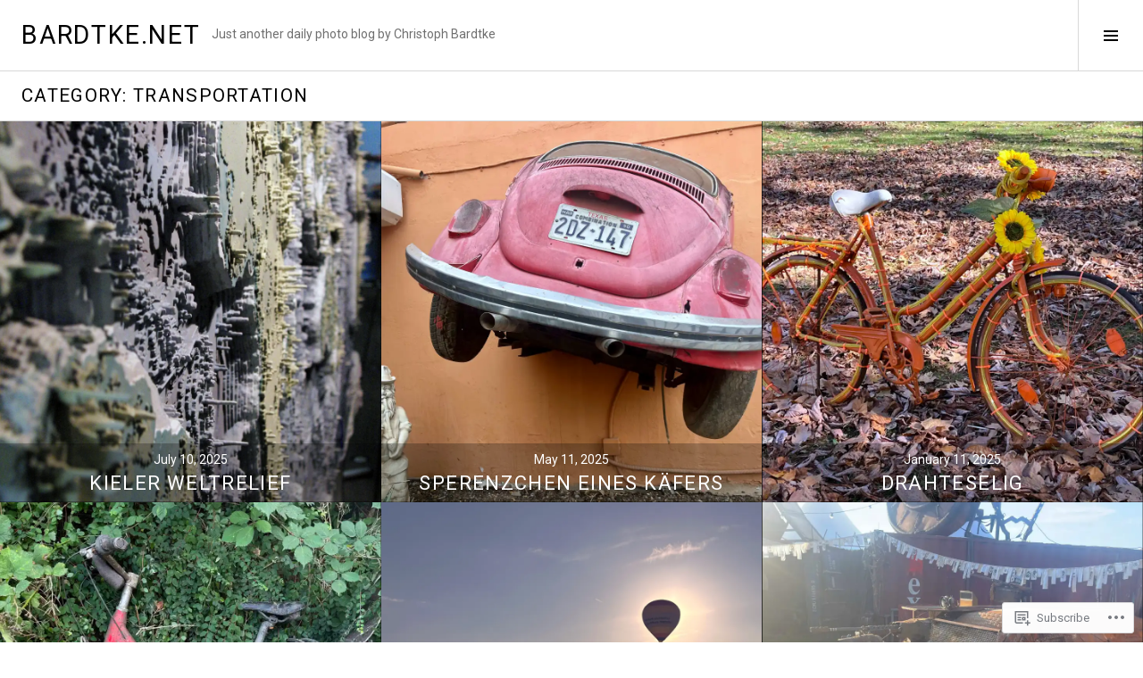

--- FILE ---
content_type: text/html; charset=UTF-8
request_url: https://bardtke.net/category/transportation/
body_size: 27293
content:
<!DOCTYPE html>
<html lang="en">
<head>
<meta charset="UTF-8">
<meta name="viewport" content="width=device-width, initial-scale=1">
<link rel="profile" href="http://gmpg.org/xfn/11">
<link rel="pingback" href="https://bardtke.net/xmlrpc.php">

<title>Transportation &#8211; bardtke.net</title>
<script type="text/javascript">
  WebFontConfig = {"google":{"families":["Roboto:r:latin,latin-ext","Roboto:r,i,b,bi:latin,latin-ext"]},"api_url":"https:\/\/fonts-api.wp.com\/css"};
  (function() {
    var wf = document.createElement('script');
    wf.src = '/wp-content/plugins/custom-fonts/js/webfont.js';
    wf.type = 'text/javascript';
    wf.async = 'true';
    var s = document.getElementsByTagName('script')[0];
    s.parentNode.insertBefore(wf, s);
	})();
</script><style id="jetpack-custom-fonts-css">.wf-active body, .wf-active button, .wf-active input, .wf-active select, .wf-active textarea{font-family:"Roboto",sans-serif}.wf-active .site-description{font-family:"Roboto",sans-serif}.wf-active .page-links > .page-links-title{font-family:"Roboto",sans-serif}.wf-active .archive .taxonomy-description, .wf-active .search-results .page-title span{font-family:"Roboto",sans-serif}.wf-active .comment-reply-title small{font-family:"Roboto",sans-serif}.wf-active #comments #respond p.form-submit input#comment-submit{font-family:"Roboto",sans-serif}.wf-active h1, .wf-active h2:not(.site-description), .wf-active h3, .wf-active h4, .wf-active h5, .wf-active h6{font-family:"Roboto",sans-serif;font-weight:400;font-style:normal}.wf-active h1{font-size:2.925em;font-style:normal;font-weight:400}.wf-active h2:not(.site-description){font-size:2.4375em;font-style:normal;font-weight:400}.wf-active h3{font-size:1.95em;font-style:normal;font-weight:400}.wf-active h4{font-size:1.7875em;font-style:normal;font-weight:400}.wf-active h5{font-size:1.4625em;font-style:normal;font-weight:400}.wf-active h6{font-size:1.3em;font-style:normal;font-weight:400}.wf-active .site-title{font-size:1.7875em;font-weight:400;font-style:normal}.wf-active .menu-title{font-size:1.95em;font-weight:400;font-style:normal}.wf-active .widget-title, .wf-active .widgettitle{font-size:1.95em;font-weight:400;font-style:normal}.wf-active .entry-title, .wf-active .page-title{font-size:1.95em;font-weight:400;font-style:normal}.wf-active .entry-author .author-heading{font-size:1.3em;font-weight:400;font-style:normal}.wf-active .page-links{font-family:"Roboto",sans-serif;font-style:normal;font-weight:400}.wf-active .archive .page-title, .wf-active .search-results .page-title{font-size:1.3em;font-style:normal;font-weight:400}.wf-active .format-link .entry-title a:after{font-size:1.3em;font-style:normal;font-weight:400}.wf-active .comment-reply-title, .wf-active .comments-title{font-size:1.95em;font-weight:400;font-style:normal}.wf-active .comment #respond h3 small a, .wf-active .comment-reply-title a{font-weight:400;font-style:normal}.wf-active .comment-author{font-family:"Roboto",sans-serif;font-weight:400;font-style:normal}.wf-active .no-comments{font-family:"Roboto",sans-serif;font-size:1.95em;font-weight:400;font-style:normal}.wf-active .hentry div#jp-relatedposts h3.jp-relatedposts-headline, .wf-active .hentry div.sharedaddy h3.sd-title{font-family:"Roboto",sans-serif;font-size:1.3em;font-weight:400;font-style:normal}.wf-active .widget_jetpack_display_posts_widget .jetpack-display-remote-posts h4{font-size:1.4625em;font-style:normal;font-weight:400}.wf-active .widget-grofile .widget-title{font-size:2.22857141em;font-style:normal;font-weight:400}.wf-active .widget-grofile h4{font-size:1.4857141em;font-style:normal;font-weight:400}.wf-active .widget_goodreads h2[class^="gr_custom_header"]{font-size:1.4625em;font-style:normal;font-weight:400}.wf-active .widget.top_rated .pd_top_rated_holder_posts > p{font-family:"Roboto",sans-serif;font-style:normal;font-weight:400}@media screen and (max-width: 782px){.wf-active .page-title, .wf-active body.page .entry-title, .wf-active body.single .entry-title{font-size:2.925em;font-style:normal;font-weight:400}}</style>
<meta name='robots' content='max-image-preview:large' />
<link rel="preconnect" href="https://fonts.wp.com" crossorigin>

<!-- Async WordPress.com Remote Login -->
<script id="wpcom_remote_login_js">
var wpcom_remote_login_extra_auth = '';
function wpcom_remote_login_remove_dom_node_id( element_id ) {
	var dom_node = document.getElementById( element_id );
	if ( dom_node ) { dom_node.parentNode.removeChild( dom_node ); }
}
function wpcom_remote_login_remove_dom_node_classes( class_name ) {
	var dom_nodes = document.querySelectorAll( '.' + class_name );
	for ( var i = 0; i < dom_nodes.length; i++ ) {
		dom_nodes[ i ].parentNode.removeChild( dom_nodes[ i ] );
	}
}
function wpcom_remote_login_final_cleanup() {
	wpcom_remote_login_remove_dom_node_classes( "wpcom_remote_login_msg" );
	wpcom_remote_login_remove_dom_node_id( "wpcom_remote_login_key" );
	wpcom_remote_login_remove_dom_node_id( "wpcom_remote_login_validate" );
	wpcom_remote_login_remove_dom_node_id( "wpcom_remote_login_js" );
	wpcom_remote_login_remove_dom_node_id( "wpcom_request_access_iframe" );
	wpcom_remote_login_remove_dom_node_id( "wpcom_request_access_styles" );
}

// Watch for messages back from the remote login
window.addEventListener( "message", function( e ) {
	if ( e.origin === "https://r-login.wordpress.com" ) {
		var data = {};
		try {
			data = JSON.parse( e.data );
		} catch( e ) {
			wpcom_remote_login_final_cleanup();
			return;
		}

		if ( data.msg === 'LOGIN' ) {
			// Clean up the login check iframe
			wpcom_remote_login_remove_dom_node_id( "wpcom_remote_login_key" );

			var id_regex = new RegExp( /^[0-9]+$/ );
			var token_regex = new RegExp( /^.*|.*|.*$/ );
			if (
				token_regex.test( data.token )
				&& id_regex.test( data.wpcomid )
			) {
				// We have everything we need to ask for a login
				var script = document.createElement( "script" );
				script.setAttribute( "id", "wpcom_remote_login_validate" );
				script.src = '/remote-login.php?wpcom_remote_login=validate'
					+ '&wpcomid=' + data.wpcomid
					+ '&token=' + encodeURIComponent( data.token )
					+ '&host=' + window.location.protocol
					+ '//' + window.location.hostname
					+ '&postid=4058'
					+ '&is_singular=';
				document.body.appendChild( script );
			}

			return;
		}

		// Safari ITP, not logged in, so redirect
		if ( data.msg === 'LOGIN-REDIRECT' ) {
			window.location = 'https://wordpress.com/log-in?redirect_to=' + window.location.href;
			return;
		}

		// Safari ITP, storage access failed, remove the request
		if ( data.msg === 'LOGIN-REMOVE' ) {
			var css_zap = 'html { -webkit-transition: margin-top 1s; transition: margin-top 1s; } /* 9001 */ html { margin-top: 0 !important; } * html body { margin-top: 0 !important; } @media screen and ( max-width: 782px ) { html { margin-top: 0 !important; } * html body { margin-top: 0 !important; } }';
			var style_zap = document.createElement( 'style' );
			style_zap.type = 'text/css';
			style_zap.appendChild( document.createTextNode( css_zap ) );
			document.body.appendChild( style_zap );

			var e = document.getElementById( 'wpcom_request_access_iframe' );
			e.parentNode.removeChild( e );

			document.cookie = 'wordpress_com_login_access=denied; path=/; max-age=31536000';

			return;
		}

		// Safari ITP
		if ( data.msg === 'REQUEST_ACCESS' ) {
			console.log( 'request access: safari' );

			// Check ITP iframe enable/disable knob
			if ( wpcom_remote_login_extra_auth !== 'safari_itp_iframe' ) {
				return;
			}

			// If we are in a "private window" there is no ITP.
			var private_window = false;
			try {
				var opendb = window.openDatabase( null, null, null, null );
			} catch( e ) {
				private_window = true;
			}

			if ( private_window ) {
				console.log( 'private window' );
				return;
			}

			var iframe = document.createElement( 'iframe' );
			iframe.id = 'wpcom_request_access_iframe';
			iframe.setAttribute( 'scrolling', 'no' );
			iframe.setAttribute( 'sandbox', 'allow-storage-access-by-user-activation allow-scripts allow-same-origin allow-top-navigation-by-user-activation' );
			iframe.src = 'https://r-login.wordpress.com/remote-login.php?wpcom_remote_login=request_access&origin=' + encodeURIComponent( data.origin ) + '&wpcomid=' + encodeURIComponent( data.wpcomid );

			var css = 'html { -webkit-transition: margin-top 1s; transition: margin-top 1s; } /* 9001 */ html { margin-top: 46px !important; } * html body { margin-top: 46px !important; } @media screen and ( max-width: 660px ) { html { margin-top: 71px !important; } * html body { margin-top: 71px !important; } #wpcom_request_access_iframe { display: block; height: 71px !important; } } #wpcom_request_access_iframe { border: 0px; height: 46px; position: fixed; top: 0; left: 0; width: 100%; min-width: 100%; z-index: 99999; background: #23282d; } ';

			var style = document.createElement( 'style' );
			style.type = 'text/css';
			style.id = 'wpcom_request_access_styles';
			style.appendChild( document.createTextNode( css ) );
			document.body.appendChild( style );

			document.body.appendChild( iframe );
		}

		if ( data.msg === 'DONE' ) {
			wpcom_remote_login_final_cleanup();
		}
	}
}, false );

// Inject the remote login iframe after the page has had a chance to load
// more critical resources
window.addEventListener( "DOMContentLoaded", function( e ) {
	var iframe = document.createElement( "iframe" );
	iframe.style.display = "none";
	iframe.setAttribute( "scrolling", "no" );
	iframe.setAttribute( "id", "wpcom_remote_login_key" );
	iframe.src = "https://r-login.wordpress.com/remote-login.php"
		+ "?wpcom_remote_login=key"
		+ "&origin=aHR0cHM6Ly9iYXJkdGtlLm5ldA%3D%3D"
		+ "&wpcomid=1219540"
		+ "&time=" + Math.floor( Date.now() / 1000 );
	document.body.appendChild( iframe );
}, false );
</script>
<link rel='dns-prefetch' href='//s0.wp.com' />
<link rel='dns-prefetch' href='//fonts-api.wp.com' />
<link rel="alternate" type="application/rss+xml" title="bardtke.net &raquo; Feed" href="https://bardtke.net/feed/" />
<link rel="alternate" type="application/rss+xml" title="bardtke.net &raquo; Comments Feed" href="https://bardtke.net/comments/feed/" />
<link rel="alternate" type="application/rss+xml" title="bardtke.net &raquo; Transportation Category Feed" href="https://bardtke.net/category/transportation/feed/" />
	<script type="text/javascript">
		/* <![CDATA[ */
		function addLoadEvent(func) {
			var oldonload = window.onload;
			if (typeof window.onload != 'function') {
				window.onload = func;
			} else {
				window.onload = function () {
					oldonload();
					func();
				}
			}
		}
		/* ]]> */
	</script>
	<link crossorigin='anonymous' rel='stylesheet' id='all-css-0-1' href='/wp-content/mu-plugins/jetpack-plugin/moon/modules/infinite-scroll/infinity.css?m=1753284714i&cssminify=yes' type='text/css' media='all' />
<style id='wp-emoji-styles-inline-css'>

	img.wp-smiley, img.emoji {
		display: inline !important;
		border: none !important;
		box-shadow: none !important;
		height: 1em !important;
		width: 1em !important;
		margin: 0 0.07em !important;
		vertical-align: -0.1em !important;
		background: none !important;
		padding: 0 !important;
	}
/*# sourceURL=wp-emoji-styles-inline-css */
</style>
<link crossorigin='anonymous' rel='stylesheet' id='all-css-2-1' href='/wp-content/plugins/gutenberg-core/v22.2.0/build/styles/block-library/style.css?m=1764855221i&cssminify=yes' type='text/css' media='all' />
<style id='wp-block-library-inline-css'>
.has-text-align-justify {
	text-align:justify;
}
.has-text-align-justify{text-align:justify;}

/*# sourceURL=wp-block-library-inline-css */
</style><style id='wp-block-archives-inline-css'>
.wp-block-archives{box-sizing:border-box}.wp-block-archives-dropdown label{display:block}
/*# sourceURL=/wp-content/plugins/gutenberg-core/v22.2.0/build/styles/block-library/archives/style.css */
</style>
<style id='global-styles-inline-css'>
:root{--wp--preset--aspect-ratio--square: 1;--wp--preset--aspect-ratio--4-3: 4/3;--wp--preset--aspect-ratio--3-4: 3/4;--wp--preset--aspect-ratio--3-2: 3/2;--wp--preset--aspect-ratio--2-3: 2/3;--wp--preset--aspect-ratio--16-9: 16/9;--wp--preset--aspect-ratio--9-16: 9/16;--wp--preset--color--black: #000000;--wp--preset--color--cyan-bluish-gray: #abb8c3;--wp--preset--color--white: #ffffff;--wp--preset--color--pale-pink: #f78da7;--wp--preset--color--vivid-red: #cf2e2e;--wp--preset--color--luminous-vivid-orange: #ff6900;--wp--preset--color--luminous-vivid-amber: #fcb900;--wp--preset--color--light-green-cyan: #7bdcb5;--wp--preset--color--vivid-green-cyan: #00d084;--wp--preset--color--pale-cyan-blue: #8ed1fc;--wp--preset--color--vivid-cyan-blue: #0693e3;--wp--preset--color--vivid-purple: #9b51e0;--wp--preset--gradient--vivid-cyan-blue-to-vivid-purple: linear-gradient(135deg,rgb(6,147,227) 0%,rgb(155,81,224) 100%);--wp--preset--gradient--light-green-cyan-to-vivid-green-cyan: linear-gradient(135deg,rgb(122,220,180) 0%,rgb(0,208,130) 100%);--wp--preset--gradient--luminous-vivid-amber-to-luminous-vivid-orange: linear-gradient(135deg,rgb(252,185,0) 0%,rgb(255,105,0) 100%);--wp--preset--gradient--luminous-vivid-orange-to-vivid-red: linear-gradient(135deg,rgb(255,105,0) 0%,rgb(207,46,46) 100%);--wp--preset--gradient--very-light-gray-to-cyan-bluish-gray: linear-gradient(135deg,rgb(238,238,238) 0%,rgb(169,184,195) 100%);--wp--preset--gradient--cool-to-warm-spectrum: linear-gradient(135deg,rgb(74,234,220) 0%,rgb(151,120,209) 20%,rgb(207,42,186) 40%,rgb(238,44,130) 60%,rgb(251,105,98) 80%,rgb(254,248,76) 100%);--wp--preset--gradient--blush-light-purple: linear-gradient(135deg,rgb(255,206,236) 0%,rgb(152,150,240) 100%);--wp--preset--gradient--blush-bordeaux: linear-gradient(135deg,rgb(254,205,165) 0%,rgb(254,45,45) 50%,rgb(107,0,62) 100%);--wp--preset--gradient--luminous-dusk: linear-gradient(135deg,rgb(255,203,112) 0%,rgb(199,81,192) 50%,rgb(65,88,208) 100%);--wp--preset--gradient--pale-ocean: linear-gradient(135deg,rgb(255,245,203) 0%,rgb(182,227,212) 50%,rgb(51,167,181) 100%);--wp--preset--gradient--electric-grass: linear-gradient(135deg,rgb(202,248,128) 0%,rgb(113,206,126) 100%);--wp--preset--gradient--midnight: linear-gradient(135deg,rgb(2,3,129) 0%,rgb(40,116,252) 100%);--wp--preset--font-size--small: 13px;--wp--preset--font-size--medium: 20px;--wp--preset--font-size--large: 36px;--wp--preset--font-size--x-large: 42px;--wp--preset--font-family--albert-sans: 'Albert Sans', sans-serif;--wp--preset--font-family--alegreya: Alegreya, serif;--wp--preset--font-family--arvo: Arvo, serif;--wp--preset--font-family--bodoni-moda: 'Bodoni Moda', serif;--wp--preset--font-family--bricolage-grotesque: 'Bricolage Grotesque', sans-serif;--wp--preset--font-family--cabin: Cabin, sans-serif;--wp--preset--font-family--chivo: Chivo, sans-serif;--wp--preset--font-family--commissioner: Commissioner, sans-serif;--wp--preset--font-family--cormorant: Cormorant, serif;--wp--preset--font-family--courier-prime: 'Courier Prime', monospace;--wp--preset--font-family--crimson-pro: 'Crimson Pro', serif;--wp--preset--font-family--dm-mono: 'DM Mono', monospace;--wp--preset--font-family--dm-sans: 'DM Sans', sans-serif;--wp--preset--font-family--dm-serif-display: 'DM Serif Display', serif;--wp--preset--font-family--domine: Domine, serif;--wp--preset--font-family--eb-garamond: 'EB Garamond', serif;--wp--preset--font-family--epilogue: Epilogue, sans-serif;--wp--preset--font-family--fahkwang: Fahkwang, sans-serif;--wp--preset--font-family--figtree: Figtree, sans-serif;--wp--preset--font-family--fira-sans: 'Fira Sans', sans-serif;--wp--preset--font-family--fjalla-one: 'Fjalla One', sans-serif;--wp--preset--font-family--fraunces: Fraunces, serif;--wp--preset--font-family--gabarito: Gabarito, system-ui;--wp--preset--font-family--ibm-plex-mono: 'IBM Plex Mono', monospace;--wp--preset--font-family--ibm-plex-sans: 'IBM Plex Sans', sans-serif;--wp--preset--font-family--ibarra-real-nova: 'Ibarra Real Nova', serif;--wp--preset--font-family--instrument-serif: 'Instrument Serif', serif;--wp--preset--font-family--inter: Inter, sans-serif;--wp--preset--font-family--josefin-sans: 'Josefin Sans', sans-serif;--wp--preset--font-family--jost: Jost, sans-serif;--wp--preset--font-family--libre-baskerville: 'Libre Baskerville', serif;--wp--preset--font-family--libre-franklin: 'Libre Franklin', sans-serif;--wp--preset--font-family--literata: Literata, serif;--wp--preset--font-family--lora: Lora, serif;--wp--preset--font-family--merriweather: Merriweather, serif;--wp--preset--font-family--montserrat: Montserrat, sans-serif;--wp--preset--font-family--newsreader: Newsreader, serif;--wp--preset--font-family--noto-sans-mono: 'Noto Sans Mono', sans-serif;--wp--preset--font-family--nunito: Nunito, sans-serif;--wp--preset--font-family--open-sans: 'Open Sans', sans-serif;--wp--preset--font-family--overpass: Overpass, sans-serif;--wp--preset--font-family--pt-serif: 'PT Serif', serif;--wp--preset--font-family--petrona: Petrona, serif;--wp--preset--font-family--piazzolla: Piazzolla, serif;--wp--preset--font-family--playfair-display: 'Playfair Display', serif;--wp--preset--font-family--plus-jakarta-sans: 'Plus Jakarta Sans', sans-serif;--wp--preset--font-family--poppins: Poppins, sans-serif;--wp--preset--font-family--raleway: Raleway, sans-serif;--wp--preset--font-family--roboto: Roboto, sans-serif;--wp--preset--font-family--roboto-slab: 'Roboto Slab', serif;--wp--preset--font-family--rubik: Rubik, sans-serif;--wp--preset--font-family--rufina: Rufina, serif;--wp--preset--font-family--sora: Sora, sans-serif;--wp--preset--font-family--source-sans-3: 'Source Sans 3', sans-serif;--wp--preset--font-family--source-serif-4: 'Source Serif 4', serif;--wp--preset--font-family--space-mono: 'Space Mono', monospace;--wp--preset--font-family--syne: Syne, sans-serif;--wp--preset--font-family--texturina: Texturina, serif;--wp--preset--font-family--urbanist: Urbanist, sans-serif;--wp--preset--font-family--work-sans: 'Work Sans', sans-serif;--wp--preset--spacing--20: 0.44rem;--wp--preset--spacing--30: 0.67rem;--wp--preset--spacing--40: 1rem;--wp--preset--spacing--50: 1.5rem;--wp--preset--spacing--60: 2.25rem;--wp--preset--spacing--70: 3.38rem;--wp--preset--spacing--80: 5.06rem;--wp--preset--shadow--natural: 6px 6px 9px rgba(0, 0, 0, 0.2);--wp--preset--shadow--deep: 12px 12px 50px rgba(0, 0, 0, 0.4);--wp--preset--shadow--sharp: 6px 6px 0px rgba(0, 0, 0, 0.2);--wp--preset--shadow--outlined: 6px 6px 0px -3px rgb(255, 255, 255), 6px 6px rgb(0, 0, 0);--wp--preset--shadow--crisp: 6px 6px 0px rgb(0, 0, 0);}:where(.is-layout-flex){gap: 0.5em;}:where(.is-layout-grid){gap: 0.5em;}body .is-layout-flex{display: flex;}.is-layout-flex{flex-wrap: wrap;align-items: center;}.is-layout-flex > :is(*, div){margin: 0;}body .is-layout-grid{display: grid;}.is-layout-grid > :is(*, div){margin: 0;}:where(.wp-block-columns.is-layout-flex){gap: 2em;}:where(.wp-block-columns.is-layout-grid){gap: 2em;}:where(.wp-block-post-template.is-layout-flex){gap: 1.25em;}:where(.wp-block-post-template.is-layout-grid){gap: 1.25em;}.has-black-color{color: var(--wp--preset--color--black) !important;}.has-cyan-bluish-gray-color{color: var(--wp--preset--color--cyan-bluish-gray) !important;}.has-white-color{color: var(--wp--preset--color--white) !important;}.has-pale-pink-color{color: var(--wp--preset--color--pale-pink) !important;}.has-vivid-red-color{color: var(--wp--preset--color--vivid-red) !important;}.has-luminous-vivid-orange-color{color: var(--wp--preset--color--luminous-vivid-orange) !important;}.has-luminous-vivid-amber-color{color: var(--wp--preset--color--luminous-vivid-amber) !important;}.has-light-green-cyan-color{color: var(--wp--preset--color--light-green-cyan) !important;}.has-vivid-green-cyan-color{color: var(--wp--preset--color--vivid-green-cyan) !important;}.has-pale-cyan-blue-color{color: var(--wp--preset--color--pale-cyan-blue) !important;}.has-vivid-cyan-blue-color{color: var(--wp--preset--color--vivid-cyan-blue) !important;}.has-vivid-purple-color{color: var(--wp--preset--color--vivid-purple) !important;}.has-black-background-color{background-color: var(--wp--preset--color--black) !important;}.has-cyan-bluish-gray-background-color{background-color: var(--wp--preset--color--cyan-bluish-gray) !important;}.has-white-background-color{background-color: var(--wp--preset--color--white) !important;}.has-pale-pink-background-color{background-color: var(--wp--preset--color--pale-pink) !important;}.has-vivid-red-background-color{background-color: var(--wp--preset--color--vivid-red) !important;}.has-luminous-vivid-orange-background-color{background-color: var(--wp--preset--color--luminous-vivid-orange) !important;}.has-luminous-vivid-amber-background-color{background-color: var(--wp--preset--color--luminous-vivid-amber) !important;}.has-light-green-cyan-background-color{background-color: var(--wp--preset--color--light-green-cyan) !important;}.has-vivid-green-cyan-background-color{background-color: var(--wp--preset--color--vivid-green-cyan) !important;}.has-pale-cyan-blue-background-color{background-color: var(--wp--preset--color--pale-cyan-blue) !important;}.has-vivid-cyan-blue-background-color{background-color: var(--wp--preset--color--vivid-cyan-blue) !important;}.has-vivid-purple-background-color{background-color: var(--wp--preset--color--vivid-purple) !important;}.has-black-border-color{border-color: var(--wp--preset--color--black) !important;}.has-cyan-bluish-gray-border-color{border-color: var(--wp--preset--color--cyan-bluish-gray) !important;}.has-white-border-color{border-color: var(--wp--preset--color--white) !important;}.has-pale-pink-border-color{border-color: var(--wp--preset--color--pale-pink) !important;}.has-vivid-red-border-color{border-color: var(--wp--preset--color--vivid-red) !important;}.has-luminous-vivid-orange-border-color{border-color: var(--wp--preset--color--luminous-vivid-orange) !important;}.has-luminous-vivid-amber-border-color{border-color: var(--wp--preset--color--luminous-vivid-amber) !important;}.has-light-green-cyan-border-color{border-color: var(--wp--preset--color--light-green-cyan) !important;}.has-vivid-green-cyan-border-color{border-color: var(--wp--preset--color--vivid-green-cyan) !important;}.has-pale-cyan-blue-border-color{border-color: var(--wp--preset--color--pale-cyan-blue) !important;}.has-vivid-cyan-blue-border-color{border-color: var(--wp--preset--color--vivid-cyan-blue) !important;}.has-vivid-purple-border-color{border-color: var(--wp--preset--color--vivid-purple) !important;}.has-vivid-cyan-blue-to-vivid-purple-gradient-background{background: var(--wp--preset--gradient--vivid-cyan-blue-to-vivid-purple) !important;}.has-light-green-cyan-to-vivid-green-cyan-gradient-background{background: var(--wp--preset--gradient--light-green-cyan-to-vivid-green-cyan) !important;}.has-luminous-vivid-amber-to-luminous-vivid-orange-gradient-background{background: var(--wp--preset--gradient--luminous-vivid-amber-to-luminous-vivid-orange) !important;}.has-luminous-vivid-orange-to-vivid-red-gradient-background{background: var(--wp--preset--gradient--luminous-vivid-orange-to-vivid-red) !important;}.has-very-light-gray-to-cyan-bluish-gray-gradient-background{background: var(--wp--preset--gradient--very-light-gray-to-cyan-bluish-gray) !important;}.has-cool-to-warm-spectrum-gradient-background{background: var(--wp--preset--gradient--cool-to-warm-spectrum) !important;}.has-blush-light-purple-gradient-background{background: var(--wp--preset--gradient--blush-light-purple) !important;}.has-blush-bordeaux-gradient-background{background: var(--wp--preset--gradient--blush-bordeaux) !important;}.has-luminous-dusk-gradient-background{background: var(--wp--preset--gradient--luminous-dusk) !important;}.has-pale-ocean-gradient-background{background: var(--wp--preset--gradient--pale-ocean) !important;}.has-electric-grass-gradient-background{background: var(--wp--preset--gradient--electric-grass) !important;}.has-midnight-gradient-background{background: var(--wp--preset--gradient--midnight) !important;}.has-small-font-size{font-size: var(--wp--preset--font-size--small) !important;}.has-medium-font-size{font-size: var(--wp--preset--font-size--medium) !important;}.has-large-font-size{font-size: var(--wp--preset--font-size--large) !important;}.has-x-large-font-size{font-size: var(--wp--preset--font-size--x-large) !important;}.has-albert-sans-font-family{font-family: var(--wp--preset--font-family--albert-sans) !important;}.has-alegreya-font-family{font-family: var(--wp--preset--font-family--alegreya) !important;}.has-arvo-font-family{font-family: var(--wp--preset--font-family--arvo) !important;}.has-bodoni-moda-font-family{font-family: var(--wp--preset--font-family--bodoni-moda) !important;}.has-bricolage-grotesque-font-family{font-family: var(--wp--preset--font-family--bricolage-grotesque) !important;}.has-cabin-font-family{font-family: var(--wp--preset--font-family--cabin) !important;}.has-chivo-font-family{font-family: var(--wp--preset--font-family--chivo) !important;}.has-commissioner-font-family{font-family: var(--wp--preset--font-family--commissioner) !important;}.has-cormorant-font-family{font-family: var(--wp--preset--font-family--cormorant) !important;}.has-courier-prime-font-family{font-family: var(--wp--preset--font-family--courier-prime) !important;}.has-crimson-pro-font-family{font-family: var(--wp--preset--font-family--crimson-pro) !important;}.has-dm-mono-font-family{font-family: var(--wp--preset--font-family--dm-mono) !important;}.has-dm-sans-font-family{font-family: var(--wp--preset--font-family--dm-sans) !important;}.has-dm-serif-display-font-family{font-family: var(--wp--preset--font-family--dm-serif-display) !important;}.has-domine-font-family{font-family: var(--wp--preset--font-family--domine) !important;}.has-eb-garamond-font-family{font-family: var(--wp--preset--font-family--eb-garamond) !important;}.has-epilogue-font-family{font-family: var(--wp--preset--font-family--epilogue) !important;}.has-fahkwang-font-family{font-family: var(--wp--preset--font-family--fahkwang) !important;}.has-figtree-font-family{font-family: var(--wp--preset--font-family--figtree) !important;}.has-fira-sans-font-family{font-family: var(--wp--preset--font-family--fira-sans) !important;}.has-fjalla-one-font-family{font-family: var(--wp--preset--font-family--fjalla-one) !important;}.has-fraunces-font-family{font-family: var(--wp--preset--font-family--fraunces) !important;}.has-gabarito-font-family{font-family: var(--wp--preset--font-family--gabarito) !important;}.has-ibm-plex-mono-font-family{font-family: var(--wp--preset--font-family--ibm-plex-mono) !important;}.has-ibm-plex-sans-font-family{font-family: var(--wp--preset--font-family--ibm-plex-sans) !important;}.has-ibarra-real-nova-font-family{font-family: var(--wp--preset--font-family--ibarra-real-nova) !important;}.has-instrument-serif-font-family{font-family: var(--wp--preset--font-family--instrument-serif) !important;}.has-inter-font-family{font-family: var(--wp--preset--font-family--inter) !important;}.has-josefin-sans-font-family{font-family: var(--wp--preset--font-family--josefin-sans) !important;}.has-jost-font-family{font-family: var(--wp--preset--font-family--jost) !important;}.has-libre-baskerville-font-family{font-family: var(--wp--preset--font-family--libre-baskerville) !important;}.has-libre-franklin-font-family{font-family: var(--wp--preset--font-family--libre-franklin) !important;}.has-literata-font-family{font-family: var(--wp--preset--font-family--literata) !important;}.has-lora-font-family{font-family: var(--wp--preset--font-family--lora) !important;}.has-merriweather-font-family{font-family: var(--wp--preset--font-family--merriweather) !important;}.has-montserrat-font-family{font-family: var(--wp--preset--font-family--montserrat) !important;}.has-newsreader-font-family{font-family: var(--wp--preset--font-family--newsreader) !important;}.has-noto-sans-mono-font-family{font-family: var(--wp--preset--font-family--noto-sans-mono) !important;}.has-nunito-font-family{font-family: var(--wp--preset--font-family--nunito) !important;}.has-open-sans-font-family{font-family: var(--wp--preset--font-family--open-sans) !important;}.has-overpass-font-family{font-family: var(--wp--preset--font-family--overpass) !important;}.has-pt-serif-font-family{font-family: var(--wp--preset--font-family--pt-serif) !important;}.has-petrona-font-family{font-family: var(--wp--preset--font-family--petrona) !important;}.has-piazzolla-font-family{font-family: var(--wp--preset--font-family--piazzolla) !important;}.has-playfair-display-font-family{font-family: var(--wp--preset--font-family--playfair-display) !important;}.has-plus-jakarta-sans-font-family{font-family: var(--wp--preset--font-family--plus-jakarta-sans) !important;}.has-poppins-font-family{font-family: var(--wp--preset--font-family--poppins) !important;}.has-raleway-font-family{font-family: var(--wp--preset--font-family--raleway) !important;}.has-roboto-font-family{font-family: var(--wp--preset--font-family--roboto) !important;}.has-roboto-slab-font-family{font-family: var(--wp--preset--font-family--roboto-slab) !important;}.has-rubik-font-family{font-family: var(--wp--preset--font-family--rubik) !important;}.has-rufina-font-family{font-family: var(--wp--preset--font-family--rufina) !important;}.has-sora-font-family{font-family: var(--wp--preset--font-family--sora) !important;}.has-source-sans-3-font-family{font-family: var(--wp--preset--font-family--source-sans-3) !important;}.has-source-serif-4-font-family{font-family: var(--wp--preset--font-family--source-serif-4) !important;}.has-space-mono-font-family{font-family: var(--wp--preset--font-family--space-mono) !important;}.has-syne-font-family{font-family: var(--wp--preset--font-family--syne) !important;}.has-texturina-font-family{font-family: var(--wp--preset--font-family--texturina) !important;}.has-urbanist-font-family{font-family: var(--wp--preset--font-family--urbanist) !important;}.has-work-sans-font-family{font-family: var(--wp--preset--font-family--work-sans) !important;}
/*# sourceURL=global-styles-inline-css */
</style>

<style id='classic-theme-styles-inline-css'>
/*! This file is auto-generated */
.wp-block-button__link{color:#fff;background-color:#32373c;border-radius:9999px;box-shadow:none;text-decoration:none;padding:calc(.667em + 2px) calc(1.333em + 2px);font-size:1.125em}.wp-block-file__button{background:#32373c;color:#fff;text-decoration:none}
/*# sourceURL=/wp-includes/css/classic-themes.min.css */
</style>
<link crossorigin='anonymous' rel='stylesheet' id='all-css-4-1' href='/_static/??-eJx9jFEOgjAMQC9k1wwx8GM8ioHR4GDdlnVAvL0jMeqH4adpm/cebhFM8Jl8xuiW0XpBE3oXzCxYKd0qDWI5OoJEq6pxsJI/BEh+OlJG5IQ/IV7g20pU/hy7vBNMg+3IERfsSNticaDvYyIRKJPtwpAfRZQjb6IcOzO/b+QQPN6tNziSp2SLIf/XPXrjq24u56qtG11PL90baGk=&cssminify=yes' type='text/css' media='all' />
<link rel='stylesheet' id='boardwalk-source-code-pro-css' href='https://fonts-api.wp.com/css?family=Source+Code+Pro%3A400%2C700&#038;subset=latin%2Clatin-ext&#038;ver=6.9-RC2-61304' media='all' />
<link crossorigin='anonymous' rel='stylesheet' id='all-css-6-1' href='/_static/??-eJx9y0EOwiAQheELiRNsrCvjWYBOER0Ywgwh3t66azfu3p+8D0Y1gYtiUdAnZhSo3YNn15bh6A2pBBD9EJpRA+dzEDnBDuVuKvWYikBDTxy3GWF77fIfisiGODhNXA5hVnKp/egj3+3VTrOdp8vt9QWSskGs&cssminify=yes' type='text/css' media='all' />
<link crossorigin='anonymous' rel='stylesheet' id='print-css-7-1' href='/wp-content/mu-plugins/global-print/global-print.css?m=1465851035i&cssminify=yes' type='text/css' media='print' />
<link crossorigin='anonymous' rel='stylesheet' id='all-css-8-1' href='/_static/??-eJzTLy/QTc7PK0nNK9EvyUjNTS3WLyhN0k/KTyxKKU/MydYvLqnMSdVLLi7W0ceuNLk0KTOZWGWZeVCluuUFyfm5IA32ubaG5mYGxubGpsaWWQBb+jSE&cssminify=yes' type='text/css' media='all' />
<style id='jetpack-global-styles-frontend-style-inline-css'>
:root { --font-headings: unset; --font-base: unset; --font-headings-default: -apple-system,BlinkMacSystemFont,"Segoe UI",Roboto,Oxygen-Sans,Ubuntu,Cantarell,"Helvetica Neue",sans-serif; --font-base-default: -apple-system,BlinkMacSystemFont,"Segoe UI",Roboto,Oxygen-Sans,Ubuntu,Cantarell,"Helvetica Neue",sans-serif;}
/*# sourceURL=jetpack-global-styles-frontend-style-inline-css */
</style>
<link crossorigin='anonymous' rel='stylesheet' id='all-css-10-1' href='/wp-content/themes/h4/global.css?m=1420737423i&cssminify=yes' type='text/css' media='all' />
<script type="text/javascript" id="wpcom-actionbar-placeholder-js-extra">
/* <![CDATA[ */
var actionbardata = {"siteID":"1219540","postID":"0","siteURL":"https://bardtke.net","xhrURL":"https://bardtke.net/wp-admin/admin-ajax.php","nonce":"2b992cfbfc","isLoggedIn":"","statusMessage":"","subsEmailDefault":"instantly","proxyScriptUrl":"https://s0.wp.com/wp-content/js/wpcom-proxy-request.js?m=1513050504i&amp;ver=20211021","i18n":{"followedText":"New posts from this site will now appear in your \u003Ca href=\"https://wordpress.com/reader\"\u003EReader\u003C/a\u003E","foldBar":"Collapse this bar","unfoldBar":"Expand this bar","shortLinkCopied":"Shortlink copied to clipboard."}};
//# sourceURL=wpcom-actionbar-placeholder-js-extra
/* ]]> */
</script>
<script type="text/javascript" id="jetpack-mu-wpcom-settings-js-before">
/* <![CDATA[ */
var JETPACK_MU_WPCOM_SETTINGS = {"assetsUrl":"https://s0.wp.com/wp-content/mu-plugins/jetpack-mu-wpcom-plugin/moon/jetpack_vendor/automattic/jetpack-mu-wpcom/src/build/"};
//# sourceURL=jetpack-mu-wpcom-settings-js-before
/* ]]> */
</script>
<script crossorigin='anonymous' type='text/javascript'  src='/_static/??-eJzTLy/QTc7PK0nNK9HPKtYvyinRLSjKr6jUyyrW0QfKZeYl55SmpBaDJLMKS1OLKqGUXm5mHkFFurmZ6UWJJalQxfa5tobmRgamxgZmFpZZACbyLJI='></script>
<script type="text/javascript" id="rlt-proxy-js-after">
/* <![CDATA[ */
	rltInitialize( {"token":null,"iframeOrigins":["https:\/\/widgets.wp.com"]} );
//# sourceURL=rlt-proxy-js-after
/* ]]> */
</script>
<script type="text/javascript" id="pace-completion-simulator-js-after">
/* <![CDATA[ */
document.addEventListener("DOMContentLoaded", function() {
			document.body.classList.add( "pace-done" );
			document.body.classList.remove( "pace-running" );
		});
//# sourceURL=pace-completion-simulator-js-after
/* ]]> */
</script>
<link rel="EditURI" type="application/rsd+xml" title="RSD" href="https://bardtke.wordpress.com/xmlrpc.php?rsd" />
<meta name="generator" content="WordPress.com" />

<!-- Jetpack Open Graph Tags -->
<meta property="og:type" content="website" />
<meta property="og:title" content="Transportation &#8211; bardtke.net" />
<meta property="og:url" content="https://bardtke.net/category/transportation/" />
<meta property="og:site_name" content="bardtke.net" />
<meta property="og:image" content="https://bardtke.net/wp-content/uploads/2025/02/cropped-cb.jpg?w=200" />
<meta property="og:image:width" content="200" />
<meta property="og:image:height" content="200" />
<meta property="og:image:alt" content="" />
<meta property="og:locale" content="en_US" />

<!-- End Jetpack Open Graph Tags -->
<link rel='openid.server' href='https://bardtke.net/?openidserver=1' />
<link rel='openid.delegate' href='https://bardtke.net/' />
<link rel="search" type="application/opensearchdescription+xml" href="https://bardtke.net/osd.xml" title="bardtke.net" />
<link rel="search" type="application/opensearchdescription+xml" href="https://s1.wp.com/opensearch.xml" title="WordPress.com" />
<meta name="description" content="Posts about Transportation written by Christoph Bardtke" />
<style type="text/css" id="custom-colors-css">	#comments #respond p.form-submit input#comment-submit,
	.widget_flickr #flickr_badge_uber_wrapper td a:last-child {
		background: rgba(0, 0, 0, 0.6) !important;
		color: #fff !important;
	}
	#comments #respond p.form-submit input#comment-submit:hover,
	#comments #respond p.form-submit input#comment-submit:focus,
	#comments #respond p.form-submit input#comment-submit:active,
	.widget_flickr #flickr_badge_uber_wrapper td a:last-child:hover,
	.widget_flickr #flickr_badge_uber_wrapper td a:last-child:focus,
	.widget_flickr #flickr_badge_uber_wrapper td a:last-child:active {
		color: #fff !important;
	}
button:hover,
		button:focus,
		button:active,
		input[type="button"]:hover,
		input[type="button"]:focus,
		input[type="button"]:active,
		input[type="reset"]:hover,
		input[type="reset"]:focus,
		input[type="reset"]:active,
		input[type="submit"]:hover,
		input[type="submit"]:focus,
		input[type="submit"]:active,
		.entry-media,
		body.page .entry-thumbnail,
		body.single .entry-thumbnail,
		.format-gallery .gallery,
		.format-gallery .tiled-gallery,
		.site-content .format-gallery .jetpack-slideshow-window,
		.site-content .format-gallery .tiled-gallery-caption,
		.comment-reply-title a:hover,
		.comment-reply-title a:focus,
		.comment-reply-title a:active,
		.site-content .jetpack-slideshow-window,
		.widget_akismet_widget .a-stats a:hover { background-color: #000000;}
.format-gallery .gallery,
		.format-gallery .gallery .gallery-item,
		.format-gallery .tiled-gallery,
		.site-content .format-gallery .jetpack-slideshow-window,
		.site-content .jetpack-slideshow-window { border-color: #000000;}
abbr,
		acronym,
		a:hover,
		a:focus,
		a:active,
		.entry-author .author-link a:hover,
		.entry-author .author-link a:focus,
		.entry-author .author-link a:active { border-bottom-color: #000000;}
div#actionbar .actnbr-notice form input { color: #000000;}
body,
		button,
		input,
		textarea,
		input[type="text"],
		input[type="email"],
		input[type="url"],
		input[type="password"],
		input[type="search"],
		textarea,
		.site-header,
		.site-title,
		a:hover,
		a:focus,
		a:active,
		.dropdown-toggle:after,
		.social-navigation a,
		.post-navigation a,
		.paging-navigation a,
		.sidebar-toggle,
		.sidebar-toggle.toggle-on,
		.sidebar-toggle.toggle-on:focus,
		.widget_tag_cloud a:hover,
		.widget_tag_cloud a:focus,
		.widget_tag_cloud a:active,
		.entry-author a:hover,
		.entry-author a:focus,
		.entry-author a:active,
		.entry-footer a:hover,
		.entry-footer a:focus,
		.entry-footer a:active,
		.entry-author .author-heading,
		.entry-author .author-link a:hover,
		.entry-author .author-link a:focus,
		.entry-author .author-link a:active,
		.page-links a,
		.comment-author,
		.comment-metadata a:hover,
		.comment-metadata a:focus,
		.comment-metadata a:active,
		#infinite-handle,
		#infinite-handle:before,
		.widget-grofile .grofile-meta h4 a,
		#comments #respond .comment-form-fields p.comment-form-posting-as,
		#comments #respond .comment-form-fields p.comment-form-log-out,
		#comments #respond #comment-form-identity #comment-form-nascar p,
		#comments #respond #comment-form-load-service p,
		#comments #respond #comment-form-comment textarea,
		#comments #comment-form-share-text-padder textarea,
		#comments #respond .comment-form-fields label,
		#comments #respond .comment-form-fields label span.required,
		#comments #respond .comment-form-fields label span.nopublish,
		#comments #respond .comment-form-fields div.comment-form-input input,
		#comments #respond .comment-form-service a:hover,
		#comments #respond .comment-form-service a:focus,
		#comments #respond .comment-form-service a:active,
		.widget_authors > ul > li > a:hover,
		.widget_authors > ul > li > a:focus,
		.widget_authors > ul > li > a:active,
		.widget_goodreads h2[class^="gr_custom_header"] a,
		.widget_goodreads div[class^="gr_custom_container"] div[class^="gr_custom_author"] a:hover,
		.widget_goodreads div[class^="gr_custom_container"] div[class^="gr_custom_author"] a:focus,
		.widget_goodreads div[class^="gr_custom_container"] div[class^="gr_custom_author"] a:active,
		.wp_widget_tag_cloud a:hover,
		.wp_widget_tag_cloud a:focus,
		.wp_widget_tag_cloud a:active { color: #000000;}
::input-placeholder { color: #000000;}
::-webkit-input-placeholder { color: #000000;}
:-moz-placeholder { color: #000000;}
::-moz-placeholder { color: #000000;}
::-ms-input-placeholder { color: #000000;}
.archive .hentry:not(.has-post-thumbnail) a,
		.blog .hentry:not(.has-post-thumbnail) a,
		.search-results .hentry:not(.has-post-thumbnail) a { color: #000000;}
.hentry:not(.has-post-thumbnail) .entry-header a:focus { outline-color: #000000;}
body,
		.widget thead,
		.comment input[type="text"],
		.comment input[type="email"],
		.comment input[type="url"],
		.comment input[type="password"],
		.comment input[type="search"],
		.comment textarea,
		.widget input[type="text"],
		.widget input[type="email"],
		.widget input[type="url"],
		.widget input[type="password"],
		.widget input[type="search"],
		.widget textarea,
		.search-form.hover:before,
		.widget .search-form:before,
		.site-header,
		.site-footer,
		.dropdown-toggle:hover,
		.dropdown-toggle:focus,
		.dropdown-toggle:active,
		.social-navigation a,
		.paging-navigation a,
		.sidebar-toggle,
		.widget_tag_cloud a:hover,
		.widget_tag_cloud a:focus,
		.widget_tag_cloud a:active,
		.page-links a,
		.archive .page-header,
		.search-results .page-header,
		#comments #respond,
		.comment-respond,
		.infinity-success .site-main,
		.site-main .infinite-loader,
		#infinite-handle,
		.site-content .tiled-gallery-caption,
		#comments .comment #respond #comment-form-comment,
		#comments .comment #comment-form-share-text-padder,
		#comments .comment #respond .comment-form-fields div.comment-form-input,
		#comments #respond #comment-form-comment.active,
		#comments #respond .comment-form-fields div.comment-form-input.active,
		.wp_widget_tag_cloud a:hover,
		.wp_widget_tag_cloud a:focus,
		.wp_widget_tag_cloud a:active { background-color: #ffffff;}
.gallery .gallery-item { border-color: #ffffff;}
.format-gallery .gallery-caption a:hover,
		.format-gallery .gallery-caption a:focus,
		.format-gallery .gallery-caption a:active { border-bottom-color: #ffffff;}
button,
		input[type="button"],
		input[type="reset"],
		input[type="submit"],
		.widget_tag_cloud a,
		.format-gallery .gallery-caption,
		.format-gallery .gallery-caption a:hover,
		.format-gallery .gallery-caption a:focus,
		.format-gallery .gallery-caption a:active,
		.site-content .format-gallery .tiled-gallery-caption,
		.comment #respond h3 small a,
		.comment-reply-title a,
		.bypostauthor > .comment-body .fn,
		.bypostauthor > .comment-body .fn a,
		.widget_akismet_widget .a-stats a,
		.wp_widget_tag_cloud a { color: #ffffff;}
.format-gallery .gallery .gallery-item:before { border-color: #707070;}
.site-description,
		.site-footer,
		.menu-item-description,
		.widget_recent_entries .post-date,
		.entry-author,
		.entry-footer:not(.empty),
		.page-links,
		.page-links > .page-links-title,
		.archive .taxonomy-description,
		.search-results .page-title span,
		.comment-metadata,
		.gallery-caption,
		.wp-caption-text,
		.site .wp-playlist-current-item,
		.site-content .tiled-gallery-caption,
		.hentry div#jp-relatedposts div.jp-relatedposts-items .jp-relatedposts-post-context,
		.widget_jetpack_display_posts_widget .jetpack-display-remote-posts p,
		.widget-grofile .grofile-meta,
		.widget_authors > ul > li > a,
		.widget_goodreads div[class^="gr_custom_author"] { color: #707070;}
.social-navigation + .site-info:before,
		.main-navigation ul ul.toggle-on:before,
		.paging-navigation:before,
		.post-navigation:before,
		.main-navigation + .widget-area:before,
		.widget:before,
		.widget_nav_menu .sub-menu.toggle-on:before,
		.comment-list .comment:before,
		.comment-list .pingback:before { background-color: #D8D8D8;}
input[type="text"],
		input[type="email"],
		input[type="url"],
		input[type="password"],
		input[type="search"],
		textarea,
		.search-form:before,
		.dropdown-toggle,
		.social-navigation li,
		.page-links a,
		.page-links > span,
		.page-links a:hover,
		.page-links a:focus,
		.page-links a:active,
		.gallery .gallery-item:before,
		#comments #respond #comment-form-comment,
		#comments #comment-form-share-text-padder,
		#comments #respond .comment-form-fields div.comment-form-input,
		.milestone-widget .milestone-countdown,
		.milestone-widget .milestone-message,
		.widget.top_rated .pd_top_rated_holder_posts > p { border-color: #D8D8D8;}
table,
		.site-footer,
		.main-navigation li,
		.comment-navigation,
		.post-navigation,
		.paging-navigation,
		.widget_archive li,
		.widget_categories li,
		.widget_links li,
		.widget_meta li,
		.widget_nav_menu li,
		.widget_pages li,
		.widget_recent_comments li,
		.widget_recent_entries li,
		.widget_rss li,
		.format-chat .entry-content p,
		.comment-list .comment,
		.comment-list .pingback,
		#comments #respond,
		.comment-respond,
		#infinite-handle,
		.site-main .infinite-loader,
		.widget_rss_links li,
		.widget_goodreads div[class^="gr_custom_each_container"],
		.widget_authors li,
		.widget_author_grid li,
		.widget_jp_blogs_i_follow li,
		.widgets-list-layout li,
		.widget_top-clicks li,
		.widget_top-posts li,
		.widget.top_rated li,
		.widget_upcoming_events_widget li { border-top-color: #D8D8D8;}
.rtl blockquote,
		table,
		body.rtl .hentry .wpcom-reblog-snapshot .reblogger-note-content blockquote { border-right-color: #D8D8D8;}
th,
		td,
		.site-header,
		a,
		.main-navigation ul,
		.widget_archive ul,
		.widget_categories ul,
		.widget_links ul,
		.widget_meta ul,
		.widget_nav_menu ul,
		.widget_pages ul,
		.widget_recent_comments ul,
		.widget_recent_entries ul,
		.widget_rss ul,
		.entry-author .author-link a,
		.archive .page-header,
		.search-results .page-header,
		.format-chat .entry-content p:last-of-type,
		.widget_rss_links ul,
		.widget_goodreads div[class^="gr_custom_each_container"]:last-of-type,
		.widget_authors ul,
		.widget_author_grid ul,
		.widget_jp_blogs_i_follow ol,
		.widget_blog-stats ul,
		.widget_top-clicks ul,
		.widget_top-posts ul,
		.widget.top_rated ul,
		.widget_upcoming_events_widget ul { border-bottom-color: #D8D8D8;}
blockquote,
		th,
		td,
		.sidebar-toggle,
		body .hentry .wpcom-reblog-snapshot .reblogger-note-content blockquote { border-left-color: #D8D8D8;}
.comment-list .reply:before { color: #D8D8D8;}
a:focus { outline-color: #D8D8D8;}
pre,
		code,
		kbd,
		tt,
		var,
		hr,
		thead,
		input[type="text"],
		input[type="email"],
		input[type="url"],
		input[type="password"],
		input[type="search"],
		textarea,
		.search-form:before,
		.widget .search-form.hover:before,
		.social-navigation a:hover,
		.social-navigation a:focus,
		.social-navigation a:active,
		.dropdown-toggle,
		.post-navigation a:hover,
		.post-navigation a:focus,
		.post-navigation a:active,
		.paging-navigation a:hover,
		.paging-navigation a:focus,
		.paging-navigation a:active,
		.sidebar-toggle:hover,
		.sidebar-toggle:focus,
		.sidebar-toggle:active,
		.sidebar-toggle.toggle-on,
		.sidebar-toggle.toggle-on:focus,
		.sidebar,
		.page-links a:hover,
		.page-links a:focus,
		.page-links a:active,
		.format-chat .entry-content p:nth-child(even),
		.comments-container,
		#infinite-handle:hover,
		.sd-sharing-enabled:not(#jp-post-flair):before,
		.jetpack-likes-widget-wrapper:before,
		.sharedaddy.sd-block.sd-gplus:before,
		.sd-rating:before,
		div#jp-relatedposts:before,
		.widget-gallery .tiled-gallery-caption,
		#comments #respond #comment-form-comment,
		#comments #comment-form-share-text-padder,
		#comments #respond .comment-form-fields div.comment-form-input,
		#comments .comment #respond #comment-form-comment.active,
		#comments .comment #comment-form-share-text-padder.active,
		#comments .comment #respond .comment-form-fields div.comment-form-input.active { background-color: #F2F2F2;}
.entry-author,
		.entry-footer:not(.empty),
		.page-links { border-top-color: #F2F2F2;}
.wp-caption,
		.hentry .wpcom-reblog-snapshot .reblogger-note { border-bottom-color: #F2F2F2;}
mark,
		ins,
		button,
		input[type="button"],
		input[type="reset"],
		input[type="submit"],
		.widget_tag_cloud a,
		.hentry.color-1,
		.hentry.has-post-thumbnail .entry-link,
		.filter-on .hentry.has-post-thumbnail:hover .entry-link,
		.comment #respond h3 small a,
		.comment-reply-title a,
		.bypostauthor > .comment-body .fn,
		.pace .pace-progress,
		.widget_akismet_widget .a-stats a,
		.milestone-widget .milestone-header,
		.wp_widget_tag_cloud a { background-color: #969691;}
.hentry.color-1 { background-color: #969691;}
.hentry.color-2 { background-color: #8F8F8B;}
.hentry.color-3 { background-color: #898984;}
.hentry.color-4 { background-color: #83837E;}
.hentry.color-5 { background-color: #7C7C77;}
.hentry.color-1 + .hentry.color-1,
		.hentry.color-2 + .hentry.color-2,
		.hentry.color-3 + .hentry.color-3,
		.hentry.color-4 + .hentry.color-4,
		.hentry.color-5 + .hentry.color-5 { background-color: #9C9C98;}
.hentry.color-1 + .navigation + .hentry.color-1,
		.hentry.color-2 + .navigation + .hentry.color-2,
		.hentry.color-3 + .navigation + .hentry.color-3,
		.hentry.color-4 + .navigation + .hentry.color-4,
		.hentry.color-5 + .navigation + .hentry.color-5 { background-color: #767671;}
.search-form.hover:before,
		.site-title a:hover,
		.site-title a:focus,
		.site-title a:active,
		a,
		.dropdown-toggle:hover:after,
		.dropdown-toggle:focus:after,
		.dropdown-toggle:active:after,
		.social-navigation a:hover,
		.social-navigation a:focus,
		.social-navigation a:active,
		.post-navigation a:hover,
		.post-navigation a:focus,
		.post-navigation a:active,
		.paging-navigation a:hover,
		.paging-navigation a:focus,
		.paging-navigation a:active,
		.sidebar-toggle:hover,
		.sidebar-toggle:focus,
		.sidebar-toggle:active,
		.sidebar-toggle.toggle-on:hover,
		.sidebar-toggle.toggle-on:active,
		.widget-title a:hover,
		.widget-title a:focus,
		.widget-title a:active,
		.widgettitle a:hover,
		.widgettitle a:focus,
		.widgettitle a:active,
		.entry-author .author-link a,
		.page-links > span,
		.page-links a:hover,
		.page-links a:focus,
		.page-links a:active,
		.comment-author a:hover,
		.comment-author a:focus,
		.comment-author a:active,
		.site .wp-playlist-light .wp-playlist-playing,
		#infinite-handle:hover,
		#infinite-handle:hover:before,
		.widget-grofile .grofile-meta h4 a:hover,
		.widget-grofile .grofile-meta h4 a:hover,
		.widget-grofile .grofile-meta h4 a:active,
		#comments #respond .comment-form-service a,
		.widget_goodreads h2[class^="gr_custom_header"] a:hover,
		.widget_goodreads h2[class^="gr_custom_header"] a:focus,
		.widget_goodreads h2[class^="gr_custom_header"] a:active { color: #969691;}
</style>
<link rel="icon" href="https://bardtke.net/wp-content/uploads/2025/02/cropped-cb.jpg?w=32" sizes="32x32" />
<link rel="icon" href="https://bardtke.net/wp-content/uploads/2025/02/cropped-cb.jpg?w=192" sizes="192x192" />
<link rel="apple-touch-icon" href="https://bardtke.net/wp-content/uploads/2025/02/cropped-cb.jpg?w=180" />
<meta name="msapplication-TileImage" content="https://bardtke.net/wp-content/uploads/2025/02/cropped-cb.jpg?w=270" />
<link crossorigin='anonymous' rel='stylesheet' id='all-css-0-3' href='/_static/??-eJydjdEKwjAMRX/IGqaT+SJ+inRZGN3SpDQtw78Xwe1Rxh7P4XIuLMmhSiEpEKtLXMcgBhOV5HH+MURVgVcQhJ4VZwNbQqJ8RrMT7C9EHSqTAfqs1Yi30SqOBktgGtzomSm//9H34BkfTXe7Xu5t17TTB3k+YIU=&cssminify=yes' type='text/css' media='all' />
</head>

<body class="archive category category-transportation category-2401 wp-theme-pubboardwalk wp-child-theme-pubcubic customizer-styles-applied next-link has-sidebar widgets-hidden jetpack-reblog-enabled custom-colors">
<div id="page" class="hfeed site">
	<a class="skip-link screen-reader-text" href="#content">Skip to content</a>

	<header id="masthead" class="site-header" role="banner">
		<div class="site-branding">
			<a href="https://bardtke.net/" class="site-logo-link" rel="home" itemprop="url"></a>			<div class="clear">
				<h1 class="site-title"><a href="https://bardtke.net/" rel="home">bardtke.net</a></h1>
				<h2 class="site-description">Just another daily photo blog by Christoph Bardtke</h2>
			</div>
		</div><!-- .site-branding -->
					<button class="sidebar-toggle" aria-expanded="false" ><span class="screen-reader-text">Toggle Sidebar</span></button>
			</header><!-- #masthead -->

	<div id="content" class="site-content">

	<section id="primary" class="content-area">
		<main id="main" class="site-main" role="main">

		
			<header class="page-header">
				<h1 class="page-title">Category: <span>Transportation</span></h1>			</header><!-- .page-header -->

						
				
<article id="post-4058" class="post-4058 post type-post status-publish format-image has-post-thumbnail hentry category-exhibition category-nautical post_format-post-format-image">
			<div class="entry-thumbnail">
			<img width="980" height="980" src="https://bardtke.net/wp-content/uploads/2014/12/cimg0659.jpg?w=980&amp;h=980&amp;crop=1" class="attachment-boardwalk-featured-image size-boardwalk-featured-image wp-post-image" alt="" decoding="async" srcset="https://bardtke.net/wp-content/uploads/2014/12/cimg0659.jpg?w=980&amp;h=980&amp;crop=1 980w, https://bardtke.net/wp-content/uploads/2014/12/cimg0659.jpg?w=1960&amp;h=1960&amp;crop=1 1960w, https://bardtke.net/wp-content/uploads/2014/12/cimg0659.jpg?w=150&amp;h=150&amp;crop=1 150w, https://bardtke.net/wp-content/uploads/2014/12/cimg0659.jpg?w=300&amp;h=300&amp;crop=1 300w, https://bardtke.net/wp-content/uploads/2014/12/cimg0659.jpg?w=768&amp;h=768&amp;crop=1 768w, https://bardtke.net/wp-content/uploads/2014/12/cimg0659.jpg?w=1024&amp;h=1024&amp;crop=1 1024w, https://bardtke.net/wp-content/uploads/2014/12/cimg0659.jpg?w=1440&amp;h=1440&amp;crop=1 1440w" sizes="(max-width: 980px) 100vw, 980px" data-attachment-id="4057" data-permalink="https://bardtke.net/?attachment_id=4057" data-orig-file="https://bardtke.net/wp-content/uploads/2014/12/cimg0659.jpg" data-orig-size="2112,2816" data-comments-opened="0" data-image-meta="{&quot;aperture&quot;:&quot;2.8&quot;,&quot;credit&quot;:&quot;&quot;,&quot;camera&quot;:&quot;EX-F1&quot;,&quot;caption&quot;:&quot;&quot;,&quot;created_timestamp&quot;:&quot;1416674965&quot;,&quot;copyright&quot;:&quot;&quot;,&quot;focal_length&quot;:&quot;13.2&quot;,&quot;iso&quot;:&quot;800&quot;,&quot;shutter_speed&quot;:&quot;0.01&quot;,&quot;title&quot;:&quot;&quot;,&quot;orientation&quot;:&quot;1&quot;}" data-image-title="CIMG0659" data-image-description="" data-image-caption="&lt;p&gt;Kieler Weltrelief &lt;/p&gt;
" data-medium-file="https://bardtke.net/wp-content/uploads/2014/12/cimg0659.jpg?w=225" data-large-file="https://bardtke.net/wp-content/uploads/2014/12/cimg0659.jpg?w=768" />		</div><!-- .entry-thumbnail -->
	
	<header class="entry-header">
					<div class="entry-meta">
				<span class="posted-on"><a href="https://bardtke.net/2025/07/10/kieler-weltrelief/" rel="bookmark"><time class="entry-date published" datetime="2025-07-10T04:39:14+02:00">July 10, 2025</time><time class="updated" datetime="2025-05-27T12:18:05+02:00">May 27, 2025</time></a></span>			</div><!-- .entry-meta -->
				<h1 class="entry-title"><a href="https://bardtke.net/2025/07/10/kieler-weltrelief/" rel="bookmark">Kieler Weltrelief</a></h1>	</header><!-- .entry-header -->

	<a href="https://bardtke.net/2025/07/10/kieler-weltrelief/" class="entry-link"><span class="screen-reader-text">Continue reading <span class="meta-nav">&rarr;</span></span></a>
</article><!-- #post-## -->

			
				
<article id="post-22917" class="post-22917 post type-post status-publish format-image has-post-thumbnail hentry category-railway post_format-post-format-image">
			<div class="entry-thumbnail">
			<img width="980" height="980" src="https://bardtke.net/wp-content/uploads/2025/04/2025-03-19-18.06.38.jpg?w=980&amp;h=980&amp;crop=1" class="attachment-boardwalk-featured-image size-boardwalk-featured-image wp-post-image" alt="" decoding="async" loading="lazy" srcset="https://bardtke.net/wp-content/uploads/2025/04/2025-03-19-18.06.38.jpg?w=980&amp;h=980&amp;crop=1 980w, https://bardtke.net/wp-content/uploads/2025/04/2025-03-19-18.06.38.jpg?w=1960&amp;h=1960&amp;crop=1 1960w, https://bardtke.net/wp-content/uploads/2025/04/2025-03-19-18.06.38.jpg?w=150&amp;h=150&amp;crop=1 150w, https://bardtke.net/wp-content/uploads/2025/04/2025-03-19-18.06.38.jpg?w=300&amp;h=300&amp;crop=1 300w, https://bardtke.net/wp-content/uploads/2025/04/2025-03-19-18.06.38.jpg?w=768&amp;h=768&amp;crop=1 768w, https://bardtke.net/wp-content/uploads/2025/04/2025-03-19-18.06.38.jpg?w=1024&amp;h=1024&amp;crop=1 1024w, https://bardtke.net/wp-content/uploads/2025/04/2025-03-19-18.06.38.jpg?w=1440&amp;h=1440&amp;crop=1 1440w" sizes="(max-width: 980px) 100vw, 980px" data-attachment-id="22855" data-permalink="https://bardtke.net/?attachment_id=22855" data-orig-file="https://bardtke.net/wp-content/uploads/2025/04/2025-03-19-18.06.38.jpg" data-orig-size="4032,3024" data-comments-opened="0" data-image-meta="{&quot;aperture&quot;:&quot;1.6&quot;,&quot;credit&quot;:&quot;&quot;,&quot;camera&quot;:&quot;iPhone 13 mini&quot;,&quot;caption&quot;:&quot;&quot;,&quot;created_timestamp&quot;:&quot;0&quot;,&quot;copyright&quot;:&quot;&quot;,&quot;focal_length&quot;:&quot;5.1&quot;,&quot;iso&quot;:&quot;40&quot;,&quot;shutter_speed&quot;:&quot;0.0056818181818182&quot;,&quot;title&quot;:&quot;&quot;,&quot;orientation&quot;:&quot;1&quot;,&quot;latitude&quot;:&quot;27.75970555&quot;,&quot;longitude&quot;:&quot;-15.569491666667&quot;}" data-image-title="2025-03-19 18.06.38" data-image-description="" data-image-caption="" data-medium-file="https://bardtke.net/wp-content/uploads/2025/04/2025-03-19-18.06.38.jpg?w=300" data-large-file="https://bardtke.net/wp-content/uploads/2025/04/2025-03-19-18.06.38.jpg?w=768" />		</div><!-- .entry-thumbnail -->
	
	<header class="entry-header">
					<div class="entry-meta">
				<span class="posted-on"><a href="https://bardtke.net/2025/05/11/11-20/" rel="bookmark"><time class="entry-date published" datetime="2025-05-11T07:00:00+02:00">May 11, 2025</time><time class="updated" datetime="2025-04-15T13:40:42+02:00">April 15, 2025</time></a></span>			</div><!-- .entry-meta -->
				<h1 class="entry-title"><a href="https://bardtke.net/2025/05/11/11-20/" rel="bookmark">Sperenzchen eines Käfers</a></h1>	</header><!-- .entry-header -->

	<a href="https://bardtke.net/2025/05/11/11-20/" class="entry-link"><span class="screen-reader-text">Continue reading <span class="meta-nav">&rarr;</span></span></a>
</article><!-- #post-## -->

			
				
<article id="post-22238" class="post-22238 post type-post status-publish format-image has-post-thumbnail hentry category-bicycle post_format-post-format-image">
			<div class="entry-thumbnail">
			<img width="980" height="980" src="https://bardtke.net/wp-content/uploads/2024/11/2024-10-30-11.56.12.jpg?w=980&amp;h=980&amp;crop=1" class="attachment-boardwalk-featured-image size-boardwalk-featured-image wp-post-image" alt="" decoding="async" loading="lazy" srcset="https://bardtke.net/wp-content/uploads/2024/11/2024-10-30-11.56.12.jpg?w=980&amp;h=980&amp;crop=1 980w, https://bardtke.net/wp-content/uploads/2024/11/2024-10-30-11.56.12.jpg?w=1960&amp;h=1960&amp;crop=1 1960w, https://bardtke.net/wp-content/uploads/2024/11/2024-10-30-11.56.12.jpg?w=150&amp;h=150&amp;crop=1 150w, https://bardtke.net/wp-content/uploads/2024/11/2024-10-30-11.56.12.jpg?w=300&amp;h=300&amp;crop=1 300w, https://bardtke.net/wp-content/uploads/2024/11/2024-10-30-11.56.12.jpg?w=768&amp;h=768&amp;crop=1 768w, https://bardtke.net/wp-content/uploads/2024/11/2024-10-30-11.56.12.jpg?w=1024&amp;h=1024&amp;crop=1 1024w, https://bardtke.net/wp-content/uploads/2024/11/2024-10-30-11.56.12.jpg?w=1440&amp;h=1440&amp;crop=1 1440w" sizes="(max-width: 980px) 100vw, 980px" data-attachment-id="22156" data-permalink="https://bardtke.net/2025/01/11/11-16/2024-10-30-11-56-12/" data-orig-file="https://bardtke.net/wp-content/uploads/2024/11/2024-10-30-11.56.12.jpg" data-orig-size="3875,2838" data-comments-opened="0" data-image-meta="{&quot;aperture&quot;:&quot;1.6&quot;,&quot;credit&quot;:&quot;&quot;,&quot;camera&quot;:&quot;iPhone 13 mini&quot;,&quot;caption&quot;:&quot;&quot;,&quot;created_timestamp&quot;:&quot;0&quot;,&quot;copyright&quot;:&quot;&quot;,&quot;focal_length&quot;:&quot;5.1&quot;,&quot;iso&quot;:&quot;40&quot;,&quot;shutter_speed&quot;:&quot;0.0038314176245211&quot;,&quot;title&quot;:&quot;&quot;,&quot;orientation&quot;:&quot;1&quot;,&quot;latitude&quot;:&quot;47.27143055&quot;,&quot;longitude&quot;:&quot;11.397838883333&quot;}" data-image-title="2024-10-30 11.56.12" data-image-description="" data-image-caption="" data-medium-file="https://bardtke.net/wp-content/uploads/2024/11/2024-10-30-11.56.12.jpg?w=300" data-large-file="https://bardtke.net/wp-content/uploads/2024/11/2024-10-30-11.56.12.jpg?w=768" />		</div><!-- .entry-thumbnail -->
	
	<header class="entry-header">
					<div class="entry-meta">
				<span class="posted-on"><a href="https://bardtke.net/2025/01/11/11-16/" rel="bookmark"><time class="entry-date published" datetime="2025-01-11T07:00:00+01:00">January 11, 2025</time><time class="updated" datetime="2025-01-10T22:27:37+01:00">January 10, 2025</time></a></span>			</div><!-- .entry-meta -->
				<h1 class="entry-title"><a href="https://bardtke.net/2025/01/11/11-16/" rel="bookmark">Drahteselig</a></h1>	</header><!-- .entry-header -->

	<a href="https://bardtke.net/2025/01/11/11-16/" class="entry-link"><span class="screen-reader-text">Continue reading <span class="meta-nav">&rarr;</span></span></a>
</article><!-- #post-## -->

			
				
<article id="post-22175" class="post-22175 post type-post status-publish format-image has-post-thumbnail hentry category-bicycle category-trash post_format-post-format-image">
			<div class="entry-thumbnail">
			<img width="980" height="980" src="https://bardtke.net/wp-content/uploads/2024/10/2024-09-02-16.24.41.jpg?w=980&amp;h=980&amp;crop=1" class="attachment-boardwalk-featured-image size-boardwalk-featured-image wp-post-image" alt="" decoding="async" loading="lazy" srcset="https://bardtke.net/wp-content/uploads/2024/10/2024-09-02-16.24.41.jpg?w=980&amp;h=980&amp;crop=1 980w, https://bardtke.net/wp-content/uploads/2024/10/2024-09-02-16.24.41.jpg?w=1960&amp;h=1960&amp;crop=1 1960w, https://bardtke.net/wp-content/uploads/2024/10/2024-09-02-16.24.41.jpg?w=150&amp;h=150&amp;crop=1 150w, https://bardtke.net/wp-content/uploads/2024/10/2024-09-02-16.24.41.jpg?w=300&amp;h=300&amp;crop=1 300w, https://bardtke.net/wp-content/uploads/2024/10/2024-09-02-16.24.41.jpg?w=768&amp;h=768&amp;crop=1 768w, https://bardtke.net/wp-content/uploads/2024/10/2024-09-02-16.24.41.jpg?w=1024&amp;h=1024&amp;crop=1 1024w, https://bardtke.net/wp-content/uploads/2024/10/2024-09-02-16.24.41.jpg?w=1440&amp;h=1440&amp;crop=1 1440w" sizes="(max-width: 980px) 100vw, 980px" data-attachment-id="22116" data-permalink="https://bardtke.net/2024/12/28/28-15/2024-09-02-16-24-41/" data-orig-file="https://bardtke.net/wp-content/uploads/2024/10/2024-09-02-16.24.41.jpg" data-orig-size="4032,3024" data-comments-opened="0" data-image-meta="{&quot;aperture&quot;:&quot;1.6&quot;,&quot;credit&quot;:&quot;&quot;,&quot;camera&quot;:&quot;iPhone 13 mini&quot;,&quot;caption&quot;:&quot;&quot;,&quot;created_timestamp&quot;:&quot;0&quot;,&quot;copyright&quot;:&quot;&quot;,&quot;focal_length&quot;:&quot;5.1&quot;,&quot;iso&quot;:&quot;64&quot;,&quot;shutter_speed&quot;:&quot;0.0082644628099174&quot;,&quot;title&quot;:&quot;&quot;,&quot;orientation&quot;:&quot;1&quot;,&quot;latitude&quot;:&quot;53.5657&quot;,&quot;longitude&quot;:&quot;10.02491945&quot;}" data-image-title="2024-09-02 16.24.41" data-image-description="" data-image-caption="" data-medium-file="https://bardtke.net/wp-content/uploads/2024/10/2024-09-02-16.24.41.jpg?w=300" data-large-file="https://bardtke.net/wp-content/uploads/2024/10/2024-09-02-16.24.41.jpg?w=768" />		</div><!-- .entry-thumbnail -->
	
	<header class="entry-header">
					<div class="entry-meta">
				<span class="posted-on"><a href="https://bardtke.net/2024/12/28/28-15/" rel="bookmark"><time class="entry-date published" datetime="2024-12-28T07:00:00+01:00">December 28, 2024</time><time class="updated" datetime="2024-12-27T22:21:21+01:00">December 27, 2024</time></a></span>			</div><!-- .entry-meta -->
				<h1 class="entry-title"><a href="https://bardtke.net/2024/12/28/28-15/" rel="bookmark">indessen Tauchgang- nebst Flussfahrterfahren</a></h1>	</header><!-- .entry-header -->

	<a href="https://bardtke.net/2024/12/28/28-15/" class="entry-link"><span class="screen-reader-text">Continue reading <span class="meta-nav">&rarr;</span></span></a>
</article><!-- #post-## -->

			
				
<article id="post-21975" class="post-21975 post type-post status-publish format-image has-post-thumbnail hentry category-architecture-buildings category-shape category-transportation post_format-post-format-image">
			<div class="entry-thumbnail">
			<img width="980" height="980" src="https://bardtke.net/wp-content/uploads/2024/08/2024-08-19-18.51.02.jpg?w=980&amp;h=980&amp;crop=1" class="attachment-boardwalk-featured-image size-boardwalk-featured-image wp-post-image" alt="" decoding="async" loading="lazy" srcset="https://bardtke.net/wp-content/uploads/2024/08/2024-08-19-18.51.02.jpg?w=980&amp;h=980&amp;crop=1 980w, https://bardtke.net/wp-content/uploads/2024/08/2024-08-19-18.51.02.jpg?w=1960&amp;h=1960&amp;crop=1 1960w, https://bardtke.net/wp-content/uploads/2024/08/2024-08-19-18.51.02.jpg?w=150&amp;h=150&amp;crop=1 150w, https://bardtke.net/wp-content/uploads/2024/08/2024-08-19-18.51.02.jpg?w=300&amp;h=300&amp;crop=1 300w, https://bardtke.net/wp-content/uploads/2024/08/2024-08-19-18.51.02.jpg?w=768&amp;h=768&amp;crop=1 768w, https://bardtke.net/wp-content/uploads/2024/08/2024-08-19-18.51.02.jpg?w=1024&amp;h=1024&amp;crop=1 1024w, https://bardtke.net/wp-content/uploads/2024/08/2024-08-19-18.51.02.jpg?w=1440&amp;h=1440&amp;crop=1 1440w" sizes="(max-width: 980px) 100vw, 980px" data-attachment-id="21916" data-permalink="https://bardtke.net/2024/11/20/20-13/2024-08-19-18-51-02/" data-orig-file="https://bardtke.net/wp-content/uploads/2024/08/2024-08-19-18.51.02.jpg" data-orig-size="4032,3024" data-comments-opened="0" data-image-meta="{&quot;aperture&quot;:&quot;1.6&quot;,&quot;credit&quot;:&quot;&quot;,&quot;camera&quot;:&quot;iPhone 13 mini&quot;,&quot;caption&quot;:&quot;&quot;,&quot;created_timestamp&quot;:&quot;0&quot;,&quot;copyright&quot;:&quot;&quot;,&quot;focal_length&quot;:&quot;5.1&quot;,&quot;iso&quot;:&quot;40&quot;,&quot;shutter_speed&quot;:&quot;5.8001276028073E-5&quot;,&quot;title&quot;:&quot;&quot;,&quot;orientation&quot;:&quot;1&quot;,&quot;latitude&quot;:&quot;51.055183333333&quot;,&quot;longitude&quot;:&quot;13.746625&quot;}" data-image-title="2024-08-19 18.51.02" data-image-description="" data-image-caption="" data-medium-file="https://bardtke.net/wp-content/uploads/2024/08/2024-08-19-18.51.02.jpg?w=300" data-large-file="https://bardtke.net/wp-content/uploads/2024/08/2024-08-19-18.51.02.jpg?w=768" />		</div><!-- .entry-thumbnail -->
	
	<header class="entry-header">
					<div class="entry-meta">
				<span class="posted-on"><a href="https://bardtke.net/2024/11/20/20-13/" rel="bookmark"><time class="entry-date published" datetime="2024-11-20T07:00:00+01:00">November 20, 2024</time><time class="updated" datetime="2024-11-19T07:28:16+01:00">November 19, 2024</time></a></span>			</div><!-- .entry-meta -->
				<h1 class="entry-title"><a href="https://bardtke.net/2024/11/20/20-13/" rel="bookmark">MontogolfiereRomantik</a></h1>	</header><!-- .entry-header -->

	<a href="https://bardtke.net/2024/11/20/20-13/" class="entry-link"><span class="screen-reader-text">Continue reading <span class="meta-nav">&rarr;</span></span></a>
</article><!-- #post-## -->

			
				
<article id="post-21835" class="post-21835 post type-post status-publish format-image has-post-thumbnail hentry category-exhibition category-individual-object category-road category-transportation category-trash post_format-post-format-image">
			<div class="entry-thumbnail">
			<img width="980" height="980" src="https://bardtke.net/wp-content/uploads/2024/08/2024-07-30-19.09.14.jpg?w=980&amp;h=980&amp;crop=1" class="attachment-boardwalk-featured-image size-boardwalk-featured-image wp-post-image" alt="" decoding="async" loading="lazy" srcset="https://bardtke.net/wp-content/uploads/2024/08/2024-07-30-19.09.14.jpg?w=980&amp;h=980&amp;crop=1 980w, https://bardtke.net/wp-content/uploads/2024/08/2024-07-30-19.09.14.jpg?w=1960&amp;h=1960&amp;crop=1 1960w, https://bardtke.net/wp-content/uploads/2024/08/2024-07-30-19.09.14.jpg?w=150&amp;h=150&amp;crop=1 150w, https://bardtke.net/wp-content/uploads/2024/08/2024-07-30-19.09.14.jpg?w=300&amp;h=300&amp;crop=1 300w, https://bardtke.net/wp-content/uploads/2024/08/2024-07-30-19.09.14.jpg?w=768&amp;h=768&amp;crop=1 768w, https://bardtke.net/wp-content/uploads/2024/08/2024-07-30-19.09.14.jpg?w=1024&amp;h=1024&amp;crop=1 1024w, https://bardtke.net/wp-content/uploads/2024/08/2024-07-30-19.09.14.jpg?w=1440&amp;h=1440&amp;crop=1 1440w" sizes="(max-width: 980px) 100vw, 980px" data-attachment-id="21640" data-permalink="https://bardtke.net/2024/10/26/26-13/2024-07-30-19-09-14/" data-orig-file="https://bardtke.net/wp-content/uploads/2024/08/2024-07-30-19.09.14.jpg" data-orig-size="4032,3024" data-comments-opened="0" data-image-meta="{&quot;aperture&quot;:&quot;1.6&quot;,&quot;credit&quot;:&quot;&quot;,&quot;camera&quot;:&quot;iPhone 13 mini&quot;,&quot;caption&quot;:&quot;&quot;,&quot;created_timestamp&quot;:&quot;0&quot;,&quot;copyright&quot;:&quot;&quot;,&quot;focal_length&quot;:&quot;5.1&quot;,&quot;iso&quot;:&quot;50&quot;,&quot;shutter_speed&quot;:&quot;0.0019230769230769&quot;,&quot;title&quot;:&quot;&quot;,&quot;orientation&quot;:&quot;1&quot;,&quot;latitude&quot;:&quot;54.033827783333&quot;,&quot;longitude&quot;:&quot;9.3680416666667&quot;}" data-image-title="2024-07-30 19.09.14" data-image-description="" data-image-caption="" data-medium-file="https://bardtke.net/wp-content/uploads/2024/08/2024-07-30-19.09.14.jpg?w=300" data-large-file="https://bardtke.net/wp-content/uploads/2024/08/2024-07-30-19.09.14.jpg?w=768" />		</div><!-- .entry-thumbnail -->
	
	<header class="entry-header">
					<div class="entry-meta">
				<span class="posted-on"><a href="https://bardtke.net/2024/10/26/26-13/" rel="bookmark"><time class="entry-date published" datetime="2024-10-26T07:00:00+02:00">October 26, 2024</time><time class="updated" datetime="2024-10-25T07:01:31+02:00">October 25, 2024</time></a></span>			</div><!-- .entry-meta -->
				<h1 class="entry-title"><a href="https://bardtke.net/2024/10/26/26-13/" rel="bookmark">The real Rostlaube</a></h1>	</header><!-- .entry-header -->

	<a href="https://bardtke.net/2024/10/26/26-13/" class="entry-link"><span class="screen-reader-text">Continue reading <span class="meta-nav">&rarr;</span></span></a>
</article><!-- #post-## -->

			
				
<article id="post-21738" class="post-21738 post type-post status-publish format-image has-post-thumbnail hentry category-air category-sky category-transportation post_format-post-format-image">
			<div class="entry-thumbnail">
			<img width="980" height="980" src="https://bardtke.net/wp-content/uploads/2024/08/2024-08-01-19.58.34.jpg?w=980&amp;h=980&amp;crop=1" class="attachment-boardwalk-featured-image size-boardwalk-featured-image wp-post-image" alt="" decoding="async" loading="lazy" srcset="https://bardtke.net/wp-content/uploads/2024/08/2024-08-01-19.58.34.jpg?w=980&amp;h=980&amp;crop=1 980w, https://bardtke.net/wp-content/uploads/2024/08/2024-08-01-19.58.34.jpg?w=150&amp;h=150&amp;crop=1 150w, https://bardtke.net/wp-content/uploads/2024/08/2024-08-01-19.58.34.jpg?w=300&amp;h=300&amp;crop=1 300w, https://bardtke.net/wp-content/uploads/2024/08/2024-08-01-19.58.34.jpg?w=768&amp;h=768&amp;crop=1 768w, https://bardtke.net/wp-content/uploads/2024/08/2024-08-01-19.58.34.jpg?w=1024&amp;h=1024&amp;crop=1 1024w, https://bardtke.net/wp-content/uploads/2024/08/2024-08-01-19.58.34.jpg?w=1440&amp;h=1440&amp;crop=1 1440w" sizes="(max-width: 980px) 100vw, 980px" data-attachment-id="21651" data-permalink="https://bardtke.net/2024/10/12/12-13/2024-08-01-19-58-34/" data-orig-file="https://bardtke.net/wp-content/uploads/2024/08/2024-08-01-19.58.34.jpg" data-orig-size="1570,2097" data-comments-opened="0" data-image-meta="{&quot;aperture&quot;:&quot;1.6&quot;,&quot;credit&quot;:&quot;&quot;,&quot;camera&quot;:&quot;iPhone 13 mini&quot;,&quot;caption&quot;:&quot;&quot;,&quot;created_timestamp&quot;:&quot;0&quot;,&quot;copyright&quot;:&quot;&quot;,&quot;focal_length&quot;:&quot;5.1&quot;,&quot;iso&quot;:&quot;50&quot;,&quot;shutter_speed&quot;:&quot;0.00069396252602359&quot;,&quot;title&quot;:&quot;&quot;,&quot;orientation&quot;:&quot;1&quot;,&quot;latitude&quot;:&quot;54.03849445&quot;,&quot;longitude&quot;:&quot;9.35203055&quot;}" data-image-title="2024-08-01 19.58.34" data-image-description="" data-image-caption="" data-medium-file="https://bardtke.net/wp-content/uploads/2024/08/2024-08-01-19.58.34.jpg?w=225" data-large-file="https://bardtke.net/wp-content/uploads/2024/08/2024-08-01-19.58.34.jpg?w=768" />		</div><!-- .entry-thumbnail -->
	
	<header class="entry-header">
					<div class="entry-meta">
				<span class="posted-on"><a href="https://bardtke.net/2024/10/12/12-13/" rel="bookmark"><time class="entry-date published" datetime="2024-10-12T07:00:00+02:00">October 12, 2024</time><time class="updated" datetime="2024-10-12T07:58:47+02:00">October 12, 2024</time></a></span>			</div><!-- .entry-meta -->
				<h1 class="entry-title"><a href="https://bardtke.net/2024/10/12/12-13/" rel="bookmark">craftsman stuff</a></h1>	</header><!-- .entry-header -->

	<a href="https://bardtke.net/2024/10/12/12-13/" class="entry-link"><span class="screen-reader-text">Continue reading <span class="meta-nav">&rarr;</span></span></a>
</article><!-- #post-## -->

			
				
<article id="post-21659" class="post-21659 post type-post status-publish format-image has-post-thumbnail hentry category-objects-equipment category-road post_format-post-format-image">
			<div class="entry-thumbnail">
			<img width="980" height="980" src="https://bardtke.net/wp-content/uploads/2024/08/2024-08-01-11.58.07.jpg?w=980&amp;h=980&amp;crop=1" class="attachment-boardwalk-featured-image size-boardwalk-featured-image wp-post-image" alt="" decoding="async" loading="lazy" srcset="https://bardtke.net/wp-content/uploads/2024/08/2024-08-01-11.58.07.jpg?w=980&amp;h=980&amp;crop=1 980w, https://bardtke.net/wp-content/uploads/2024/08/2024-08-01-11.58.07.jpg?w=1960&amp;h=1960&amp;crop=1 1960w, https://bardtke.net/wp-content/uploads/2024/08/2024-08-01-11.58.07.jpg?w=150&amp;h=150&amp;crop=1 150w, https://bardtke.net/wp-content/uploads/2024/08/2024-08-01-11.58.07.jpg?w=300&amp;h=300&amp;crop=1 300w, https://bardtke.net/wp-content/uploads/2024/08/2024-08-01-11.58.07.jpg?w=768&amp;h=768&amp;crop=1 768w, https://bardtke.net/wp-content/uploads/2024/08/2024-08-01-11.58.07.jpg?w=1024&amp;h=1024&amp;crop=1 1024w, https://bardtke.net/wp-content/uploads/2024/08/2024-08-01-11.58.07.jpg?w=1440&amp;h=1440&amp;crop=1 1440w" sizes="(max-width: 980px) 100vw, 980px" data-attachment-id="21649" data-permalink="https://bardtke.net/2024/09/26/26-12/2024-08-01-11-58-07/" data-orig-file="https://bardtke.net/wp-content/uploads/2024/08/2024-08-01-11.58.07.jpg" data-orig-size="4032,3024" data-comments-opened="0" data-image-meta="{&quot;aperture&quot;:&quot;1.6&quot;,&quot;credit&quot;:&quot;&quot;,&quot;camera&quot;:&quot;iPhone 13 mini&quot;,&quot;caption&quot;:&quot;&quot;,&quot;created_timestamp&quot;:&quot;0&quot;,&quot;copyright&quot;:&quot;&quot;,&quot;focal_length&quot;:&quot;5.1&quot;,&quot;iso&quot;:&quot;50&quot;,&quot;shutter_speed&quot;:&quot;0.00032797638570023&quot;,&quot;title&quot;:&quot;&quot;,&quot;orientation&quot;:&quot;1&quot;,&quot;latitude&quot;:&quot;54.033663883333&quot;,&quot;longitude&quot;:&quot;9.3677638833333&quot;}" data-image-title="2024-08-01 11.58.07" data-image-description="" data-image-caption="" data-medium-file="https://bardtke.net/wp-content/uploads/2024/08/2024-08-01-11.58.07.jpg?w=300" data-large-file="https://bardtke.net/wp-content/uploads/2024/08/2024-08-01-11.58.07.jpg?w=768" />		</div><!-- .entry-thumbnail -->
	
	<header class="entry-header">
					<div class="entry-meta">
				<span class="posted-on"><a href="https://bardtke.net/2024/09/26/26-12/" rel="bookmark"><time class="entry-date published" datetime="2024-09-26T07:00:00+02:00">September 26, 2024</time><time class="updated" datetime="2024-09-26T07:31:38+02:00">September 26, 2024</time></a></span>			</div><!-- .entry-meta -->
				<h1 class="entry-title"><a href="https://bardtke.net/2024/09/26/26-12/" rel="bookmark">kopflastige Kühlerfigur Eigenmarke</a></h1>	</header><!-- .entry-header -->

	<a href="https://bardtke.net/2024/09/26/26-12/" class="entry-link"><span class="screen-reader-text">Continue reading <span class="meta-nav">&rarr;</span></span></a>
</article><!-- #post-## -->

			
				
<article id="post-21567" class="post-21567 post type-post status-publish format-image has-post-thumbnail hentry category-individual-object category-transportation post_format-post-format-image">
			<div class="entry-thumbnail">
			<img width="980" height="980" src="https://bardtke.net/wp-content/uploads/2024/06/2024-05-23-20.33.33.jpg?w=980&amp;h=980&amp;crop=1" class="attachment-boardwalk-featured-image size-boardwalk-featured-image wp-post-image" alt="" decoding="async" loading="lazy" srcset="https://bardtke.net/wp-content/uploads/2024/06/2024-05-23-20.33.33.jpg?w=980&amp;h=980&amp;crop=1 980w, https://bardtke.net/wp-content/uploads/2024/06/2024-05-23-20.33.33.jpg?w=1960&amp;h=1960&amp;crop=1 1960w, https://bardtke.net/wp-content/uploads/2024/06/2024-05-23-20.33.33.jpg?w=150&amp;h=150&amp;crop=1 150w, https://bardtke.net/wp-content/uploads/2024/06/2024-05-23-20.33.33.jpg?w=300&amp;h=300&amp;crop=1 300w, https://bardtke.net/wp-content/uploads/2024/06/2024-05-23-20.33.33.jpg?w=768&amp;h=768&amp;crop=1 768w, https://bardtke.net/wp-content/uploads/2024/06/2024-05-23-20.33.33.jpg?w=1024&amp;h=1024&amp;crop=1 1024w, https://bardtke.net/wp-content/uploads/2024/06/2024-05-23-20.33.33.jpg?w=1440&amp;h=1440&amp;crop=1 1440w" sizes="(max-width: 980px) 100vw, 980px" data-attachment-id="21547" data-permalink="https://bardtke.net/2024/09/08/8-12/2024-05-23-20-33-33/" data-orig-file="https://bardtke.net/wp-content/uploads/2024/06/2024-05-23-20.33.33.jpg" data-orig-size="3202,2396" data-comments-opened="0" data-image-meta="{&quot;aperture&quot;:&quot;1.6&quot;,&quot;credit&quot;:&quot;&quot;,&quot;camera&quot;:&quot;iPhone 13 mini&quot;,&quot;caption&quot;:&quot;&quot;,&quot;created_timestamp&quot;:&quot;0&quot;,&quot;copyright&quot;:&quot;&quot;,&quot;focal_length&quot;:&quot;5.1&quot;,&quot;iso&quot;:&quot;80&quot;,&quot;shutter_speed&quot;:&quot;0.02&quot;,&quot;title&quot;:&quot;&quot;,&quot;orientation&quot;:&quot;1&quot;,&quot;latitude&quot;:&quot;36.343236116667&quot;,&quot;longitude&quot;:&quot;28.200022216667&quot;}" data-image-title="2024-05-23 20.33.33" data-image-description="" data-image-caption="" data-medium-file="https://bardtke.net/wp-content/uploads/2024/06/2024-05-23-20.33.33.jpg?w=300" data-large-file="https://bardtke.net/wp-content/uploads/2024/06/2024-05-23-20.33.33.jpg?w=768" />		</div><!-- .entry-thumbnail -->
	
	<header class="entry-header">
					<div class="entry-meta">
				<span class="posted-on"><a href="https://bardtke.net/2024/09/08/8-12/" rel="bookmark"><time class="entry-date published" datetime="2024-09-08T07:00:00+02:00">September 8, 2024</time><time class="updated" datetime="2024-09-08T08:14:35+02:00">September 8, 2024</time></a></span>			</div><!-- .entry-meta -->
				<h1 class="entry-title"><a href="https://bardtke.net/2024/09/08/8-12/" rel="bookmark">ride on</a></h1>	</header><!-- .entry-header -->

	<a href="https://bardtke.net/2024/09/08/8-12/" class="entry-link"><span class="screen-reader-text">Continue reading <span class="meta-nav">&rarr;</span></span></a>
</article><!-- #post-## -->

			
				<nav class="navigation paging-navigation" role="navigation">
		<h1 class="screen-reader-text">Posts navigation</h1>
		<div class="nav-links">

						<div class="nav-previous"><a href="https://bardtke.net/category/transportation/page/2/" ><span class="screen-reader-text"><span class="meta-nav">&larr;</span> Older posts</span></a></div>
			
			
		</div><!-- .nav-links -->
	</nav><!-- .navigation -->
	
		
		</main><!-- #main -->
	</section><!-- #primary -->


<div id="sidebar" class="sidebar" aria-hidden="true">
	<div class="sidebar-content">
					<nav id="site-navigation" class="main-navigation" role="navigation">
				<h1 class="menu-title">Menu</h1>
				<div class="menu-primary"><ul id="menu-menu-1" class="clear"><li id="menu-item-11439" class="menu-item menu-item-type-post_type menu-item-object-page menu-item-11439"><a href="https://bardtke.net/datenschutzhinweise/">Datenschutzerklärung</a></li>
<li id="menu-item-55" class="menu-item menu-item-type-post_type menu-item-object-page menu-item-55"><a href="https://bardtke.net/about/">Impressum</a></li>
</ul></div>			</nav><!-- #site-navigation -->
		
				<div id="secondary" class="widget-area" role="complementary">
			<aside id="tag_cloud-4" class="widget widget_tag_cloud"><h1 class="widget-title">category</h1><div style="overflow: hidden;"><a href="https://bardtke.net/category/animals-pets/" style="font-size: 231.25%; padding: 1px; margin: 1px;"  title="Animals &amp; Pets (621)">Animals &amp; Pets</a> <a href="https://bardtke.net/category/architecture-buildings/" style="font-size: 241.54411764706%; padding: 1px; margin: 1px;"  title="Architecture &amp; Buildings (669)">Architecture &amp; Buildings</a> <a href="https://bardtke.net/category/autumn/" style="font-size: 106.86274509804%; padding: 1px; margin: 1px;"  title="Autumn (41)">Autumn</a> <a href="https://bardtke.net/category/beach/" style="font-size: 133.45588235294%; padding: 1px; margin: 1px;"  title="Beach (165)">Beach</a> <a href="https://bardtke.net/category/transportation/bicycle/" style="font-size: 104.50367647059%; padding: 1px; margin: 1px;"  title="Bicycle (30)">Bicycle</a> <a href="https://bardtke.net/category/abstract/cloud/" style="font-size: 122.30392156863%; padding: 1px; margin: 1px;"  title="Cloud (113)">Cloud</a> <a href="https://bardtke.net/category/abstract/color/" style="font-size: 155.54534313725%; padding: 1px; margin: 1px;"  title="Color (268)">Color</a> <a href="https://bardtke.net/category/technology/electricity/" style="font-size: 103.64583333333%; padding: 1px; margin: 1px;"  title="Electricity (26)">Electricity</a> <a href="https://bardtke.net/category/entertainment/" style="font-size: 156.61764705882%; padding: 1px; margin: 1px;"  title="Entertainment (273)">Entertainment</a> <a href="https://bardtke.net/category/flower/" style="font-size: 170.3431372549%; padding: 1px; margin: 1px;"  title="Flower (337)">Flower</a> <a href="https://bardtke.net/category/food-drink/" style="font-size: 143.53553921569%; padding: 1px; margin: 1px;"  title="Food &amp; Drink (212)">Food &amp; Drink</a> <a href="https://bardtke.net/category/landscape/forrest/" style="font-size: 110.72303921569%; padding: 1px; margin: 1px;"  title="Forrest (59)">Forrest</a> <a href="https://bardtke.net/category/game/" style="font-size: 107.50612745098%; padding: 1px; margin: 1px;"  title="Game (44)">Game</a> <a href="https://bardtke.net/category/harbor/" style="font-size: 112.4387254902%; padding: 1px; margin: 1px;"  title="Harbor (67)">Harbor</a> <a href="https://bardtke.net/category/abstract/light/" style="font-size: 124.87745098039%; padding: 1px; margin: 1px;"  title="Light (125)">Light</a> <a href="https://bardtke.net/category/abstract/metal/" style="font-size: 111.79534313725%; padding: 1px; margin: 1px;"  title="Metal (64)">Metal</a> <a href="https://bardtke.net/category/abstract/mirror/" style="font-size: 105.36151960784%; padding: 1px; margin: 1px;"  title="Mirror (34)">Mirror</a> <a href="https://bardtke.net/category/landscape/mountain/" style="font-size: 120.58823529412%; padding: 1px; margin: 1px;"  title="Mountain (105)">Mountain</a> <a href="https://bardtke.net/category/nature/" style="font-size: 202.51225490196%; padding: 1px; margin: 1px;"  title="Nature (487)">Nature</a> <a href="https://bardtke.net/category/transportation/nautical/" style="font-size: 110.50857843137%; padding: 1px; margin: 1px;"  title="Nautical (58)">Nautical</a> <a href="https://bardtke.net/category/abstract/night/" style="font-size: 118.65808823529%; padding: 1px; margin: 1px;"  title="Night (96)">Night</a> <a href="https://bardtke.net/category/nightshot/" style="font-size: 127.87990196078%; padding: 1px; margin: 1px;"  title="Nightshot (139)">Nightshot</a> <a href="https://bardtke.net/category/landscape/panorama/" style="font-size: 100%; padding: 1px; margin: 1px;"  title="Panorama (9)">Panorama</a> <a href="https://bardtke.net/category/landscape/park/" style="font-size: 118.44362745098%; padding: 1px; margin: 1px;"  title="Park (95)">Park</a> <a href="https://bardtke.net/category/plant/" style="font-size: 140.96200980392%; padding: 1px; margin: 1px;"  title="Plant (200)">Plant</a> <a href="https://bardtke.net/category/transportation/railway/" style="font-size: 102.35906862745%; padding: 1px; margin: 1px;"  title="Railway (20)">Railway</a> <a href="https://bardtke.net/category/transportation/road/" style="font-size: 116.08455882353%; padding: 1px; margin: 1px;"  title="Road (84)">Road</a> <a href="https://bardtke.net/category/sea/" style="font-size: 116.72794117647%; padding: 1px; margin: 1px;"  title="Sea (87)">Sea</a> <a href="https://bardtke.net/category/sign/" style="font-size: 156.83210784314%; padding: 1px; margin: 1px;"  title="Sign (274)">Sign</a> <a href="https://bardtke.net/category/landscape/sky/" style="font-size: 122.94730392157%; padding: 1px; margin: 1px;"  title="Sky (116)">Sky</a> <a href="https://bardtke.net/category/sport/" style="font-size: 114.58333333333%; padding: 1px; margin: 1px;"  title="Sport (77)">Sport</a> <a href="https://bardtke.net/category/spring/" style="font-size: 116.72794117647%; padding: 1px; margin: 1px;"  title="Spring (87)">Spring</a> <a href="https://bardtke.net/category/abstract/sticker/" style="font-size: 119.51593137255%; padding: 1px; margin: 1px;"  title="Sticker (100)">Sticker</a> <a href="https://bardtke.net/category/abstract/stone/" style="font-size: 116.51348039216%; padding: 1px; margin: 1px;"  title="Stone (86)">Stone</a> <a href="https://bardtke.net/category/abstract/streetart/" style="font-size: 275%; padding: 1px; margin: 1px;"  title="Streetart (825)">Streetart</a> <a href="https://bardtke.net/category/summer/" style="font-size: 117.58578431373%; padding: 1px; margin: 1px;"  title="Summer (91)">Summer</a> <a href="https://bardtke.net/category/sunset/" style="font-size: 141.17647058824%; padding: 1px; margin: 1px;"  title="Sunset (201)">Sunset</a> <a href="https://bardtke.net/category/transportation/" style="font-size: 146.96691176471%; padding: 1px; margin: 1px;"  title="Transportation (228)">Transportation</a> <a href="https://bardtke.net/category/trash/" style="font-size: 124.66299019608%; padding: 1px; margin: 1px;"  title="Trash (124)">Trash</a> <a href="https://bardtke.net/category/travel/" style="font-size: 101.71568627451%; padding: 1px; margin: 1px;"  title="Travel (17)">Travel</a> <a href="https://bardtke.net/category/urban/" style="font-size: 165.41053921569%; padding: 1px; margin: 1px;"  title="Urban (314)">Urban</a> <a href="https://bardtke.net/category/winter/" style="font-size: 106.43382352941%; padding: 1px; margin: 1px;"  title="Winter (39)">Winter</a> </div></aside><aside id="search-4" class="widget widget_search"><form role="search" method="get" class="search-form" action="https://bardtke.net/">
				<label>
					<span class="screen-reader-text">Search for:</span>
					<input type="search" class="search-field" placeholder="Search &hellip;" value="" name="s" />
				</label>
				<input type="submit" class="search-submit" value="Search" />
			</form></aside><aside id="block-7" class="widget widget_block widget_archive"><div class="wp-block-archives-dropdown wp-block-archives"><label for="wp-block-archives-1" class="wp-block-archives__label">Archives</label>
		<select id="wp-block-archives-1" name="archive-dropdown">
		<option value="">Select Month</option>	<option value='https://bardtke.net/2026/01/'> January 2026 &nbsp;(21)</option>
	<option value='https://bardtke.net/2025/12/'> December 2025 &nbsp;(31)</option>
	<option value='https://bardtke.net/2025/11/'> November 2025 &nbsp;(30)</option>
	<option value='https://bardtke.net/2025/10/'> October 2025 &nbsp;(31)</option>
	<option value='https://bardtke.net/2025/09/'> September 2025 &nbsp;(30)</option>
	<option value='https://bardtke.net/2025/08/'> August 2025 &nbsp;(31)</option>
	<option value='https://bardtke.net/2025/07/'> July 2025 &nbsp;(31)</option>
	<option value='https://bardtke.net/2025/06/'> June 2025 &nbsp;(30)</option>
	<option value='https://bardtke.net/2025/05/'> May 2025 &nbsp;(31)</option>
	<option value='https://bardtke.net/2025/04/'> April 2025 &nbsp;(30)</option>
	<option value='https://bardtke.net/2025/03/'> March 2025 &nbsp;(31)</option>
	<option value='https://bardtke.net/2025/02/'> February 2025 &nbsp;(28)</option>
	<option value='https://bardtke.net/2025/01/'> January 2025 &nbsp;(33)</option>
	<option value='https://bardtke.net/2024/12/'> December 2024 &nbsp;(31)</option>
	<option value='https://bardtke.net/2024/11/'> November 2024 &nbsp;(30)</option>
	<option value='https://bardtke.net/2024/10/'> October 2024 &nbsp;(31)</option>
	<option value='https://bardtke.net/2024/09/'> September 2024 &nbsp;(30)</option>
	<option value='https://bardtke.net/2024/08/'> August 2024 &nbsp;(31)</option>
	<option value='https://bardtke.net/2024/07/'> July 2024 &nbsp;(31)</option>
	<option value='https://bardtke.net/2024/06/'> June 2024 &nbsp;(30)</option>
	<option value='https://bardtke.net/2024/05/'> May 2024 &nbsp;(31)</option>
	<option value='https://bardtke.net/2024/04/'> April 2024 &nbsp;(30)</option>
	<option value='https://bardtke.net/2024/03/'> March 2024 &nbsp;(31)</option>
	<option value='https://bardtke.net/2024/02/'> February 2024 &nbsp;(29)</option>
	<option value='https://bardtke.net/2024/01/'> January 2024 &nbsp;(31)</option>
	<option value='https://bardtke.net/2023/12/'> December 2023 &nbsp;(31)</option>
	<option value='https://bardtke.net/2023/11/'> November 2023 &nbsp;(30)</option>
	<option value='https://bardtke.net/2023/10/'> October 2023 &nbsp;(31)</option>
	<option value='https://bardtke.net/2023/09/'> September 2023 &nbsp;(31)</option>
	<option value='https://bardtke.net/2023/08/'> August 2023 &nbsp;(31)</option>
	<option value='https://bardtke.net/2023/07/'> July 2023 &nbsp;(31)</option>
	<option value='https://bardtke.net/2023/06/'> June 2023 &nbsp;(30)</option>
	<option value='https://bardtke.net/2023/05/'> May 2023 &nbsp;(31)</option>
	<option value='https://bardtke.net/2023/04/'> April 2023 &nbsp;(31)</option>
	<option value='https://bardtke.net/2023/03/'> March 2023 &nbsp;(31)</option>
	<option value='https://bardtke.net/2023/02/'> February 2023 &nbsp;(28)</option>
	<option value='https://bardtke.net/2023/01/'> January 2023 &nbsp;(31)</option>
	<option value='https://bardtke.net/2022/12/'> December 2022 &nbsp;(31)</option>
	<option value='https://bardtke.net/2022/11/'> November 2022 &nbsp;(30)</option>
	<option value='https://bardtke.net/2022/10/'> October 2022 &nbsp;(31)</option>
	<option value='https://bardtke.net/2022/09/'> September 2022 &nbsp;(30)</option>
	<option value='https://bardtke.net/2022/08/'> August 2022 &nbsp;(31)</option>
	<option value='https://bardtke.net/2022/07/'> July 2022 &nbsp;(32)</option>
	<option value='https://bardtke.net/2022/06/'> June 2022 &nbsp;(30)</option>
	<option value='https://bardtke.net/2022/05/'> May 2022 &nbsp;(31)</option>
	<option value='https://bardtke.net/2022/04/'> April 2022 &nbsp;(30)</option>
	<option value='https://bardtke.net/2022/03/'> March 2022 &nbsp;(31)</option>
	<option value='https://bardtke.net/2022/02/'> February 2022 &nbsp;(28)</option>
	<option value='https://bardtke.net/2022/01/'> January 2022 &nbsp;(31)</option>
	<option value='https://bardtke.net/2021/12/'> December 2021 &nbsp;(31)</option>
	<option value='https://bardtke.net/2021/11/'> November 2021 &nbsp;(30)</option>
	<option value='https://bardtke.net/2021/10/'> October 2021 &nbsp;(31)</option>
	<option value='https://bardtke.net/2021/09/'> September 2021 &nbsp;(30)</option>
	<option value='https://bardtke.net/2021/08/'> August 2021 &nbsp;(31)</option>
	<option value='https://bardtke.net/2021/07/'> July 2021 &nbsp;(31)</option>
	<option value='https://bardtke.net/2021/06/'> June 2021 &nbsp;(30)</option>
	<option value='https://bardtke.net/2021/05/'> May 2021 &nbsp;(31)</option>
	<option value='https://bardtke.net/2021/04/'> April 2021 &nbsp;(30)</option>
	<option value='https://bardtke.net/2021/03/'> March 2021 &nbsp;(31)</option>
	<option value='https://bardtke.net/2021/02/'> February 2021 &nbsp;(28)</option>
	<option value='https://bardtke.net/2021/01/'> January 2021 &nbsp;(31)</option>
	<option value='https://bardtke.net/2020/12/'> December 2020 &nbsp;(31)</option>
	<option value='https://bardtke.net/2020/11/'> November 2020 &nbsp;(30)</option>
	<option value='https://bardtke.net/2020/10/'> October 2020 &nbsp;(31)</option>
	<option value='https://bardtke.net/2020/09/'> September 2020 &nbsp;(30)</option>
	<option value='https://bardtke.net/2020/08/'> August 2020 &nbsp;(31)</option>
	<option value='https://bardtke.net/2020/07/'> July 2020 &nbsp;(31)</option>
	<option value='https://bardtke.net/2020/06/'> June 2020 &nbsp;(30)</option>
	<option value='https://bardtke.net/2020/05/'> May 2020 &nbsp;(31)</option>
	<option value='https://bardtke.net/2020/04/'> April 2020 &nbsp;(30)</option>
	<option value='https://bardtke.net/2020/03/'> March 2020 &nbsp;(31)</option>
	<option value='https://bardtke.net/2020/02/'> February 2020 &nbsp;(29)</option>
	<option value='https://bardtke.net/2020/01/'> January 2020 &nbsp;(31)</option>
	<option value='https://bardtke.net/2019/12/'> December 2019 &nbsp;(31)</option>
	<option value='https://bardtke.net/2019/11/'> November 2019 &nbsp;(30)</option>
	<option value='https://bardtke.net/2019/10/'> October 2019 &nbsp;(31)</option>
	<option value='https://bardtke.net/2019/09/'> September 2019 &nbsp;(30)</option>
	<option value='https://bardtke.net/2019/08/'> August 2019 &nbsp;(31)</option>
	<option value='https://bardtke.net/2019/07/'> July 2019 &nbsp;(31)</option>
	<option value='https://bardtke.net/2019/06/'> June 2019 &nbsp;(30)</option>
	<option value='https://bardtke.net/2019/05/'> May 2019 &nbsp;(31)</option>
	<option value='https://bardtke.net/2019/04/'> April 2019 &nbsp;(30)</option>
	<option value='https://bardtke.net/2019/03/'> March 2019 &nbsp;(31)</option>
	<option value='https://bardtke.net/2019/02/'> February 2019 &nbsp;(28)</option>
	<option value='https://bardtke.net/2019/01/'> January 2019 &nbsp;(31)</option>
	<option value='https://bardtke.net/2018/12/'> December 2018 &nbsp;(31)</option>
	<option value='https://bardtke.net/2018/11/'> November 2018 &nbsp;(30)</option>
	<option value='https://bardtke.net/2018/10/'> October 2018 &nbsp;(31)</option>
	<option value='https://bardtke.net/2018/09/'> September 2018 &nbsp;(30)</option>
	<option value='https://bardtke.net/2018/08/'> August 2018 &nbsp;(31)</option>
	<option value='https://bardtke.net/2018/07/'> July 2018 &nbsp;(31)</option>
	<option value='https://bardtke.net/2018/06/'> June 2018 &nbsp;(31)</option>
	<option value='https://bardtke.net/2018/05/'> May 2018 &nbsp;(38)</option>
	<option value='https://bardtke.net/2018/04/'> April 2018 &nbsp;(33)</option>
	<option value='https://bardtke.net/2018/03/'> March 2018 &nbsp;(44)</option>
	<option value='https://bardtke.net/2018/02/'> February 2018 &nbsp;(33)</option>
	<option value='https://bardtke.net/2018/01/'> January 2018 &nbsp;(36)</option>
	<option value='https://bardtke.net/2017/12/'> December 2017 &nbsp;(32)</option>
	<option value='https://bardtke.net/2017/11/'> November 2017 &nbsp;(31)</option>
	<option value='https://bardtke.net/2017/10/'> October 2017 &nbsp;(32)</option>
	<option value='https://bardtke.net/2017/09/'> September 2017 &nbsp;(31)</option>
	<option value='https://bardtke.net/2017/08/'> August 2017 &nbsp;(36)</option>
	<option value='https://bardtke.net/2017/07/'> July 2017 &nbsp;(33)</option>
	<option value='https://bardtke.net/2017/06/'> June 2017 &nbsp;(38)</option>
	<option value='https://bardtke.net/2017/05/'> May 2017 &nbsp;(31)</option>
	<option value='https://bardtke.net/2017/04/'> April 2017 &nbsp;(32)</option>
	<option value='https://bardtke.net/2017/03/'> March 2017 &nbsp;(35)</option>
	<option value='https://bardtke.net/2017/02/'> February 2017 &nbsp;(32)</option>
	<option value='https://bardtke.net/2017/01/'> January 2017 &nbsp;(36)</option>
	<option value='https://bardtke.net/2016/12/'> December 2016 &nbsp;(42)</option>
	<option value='https://bardtke.net/2016/11/'> November 2016 &nbsp;(54)</option>
	<option value='https://bardtke.net/2016/10/'> October 2016 &nbsp;(45)</option>
	<option value='https://bardtke.net/2016/09/'> September 2016 &nbsp;(30)</option>
	<option value='https://bardtke.net/2016/08/'> August 2016 &nbsp;(42)</option>
	<option value='https://bardtke.net/2016/07/'> July 2016 &nbsp;(44)</option>
	<option value='https://bardtke.net/2016/06/'> June 2016 &nbsp;(47)</option>
	<option value='https://bardtke.net/2016/05/'> May 2016 &nbsp;(61)</option>
	<option value='https://bardtke.net/2016/04/'> April 2016 &nbsp;(57)</option>
	<option value='https://bardtke.net/2016/03/'> March 2016 &nbsp;(48)</option>
	<option value='https://bardtke.net/2016/02/'> February 2016 &nbsp;(59)</option>
	<option value='https://bardtke.net/2016/01/'> January 2016 &nbsp;(58)</option>
	<option value='https://bardtke.net/2015/12/'> December 2015 &nbsp;(57)</option>
	<option value='https://bardtke.net/2015/11/'> November 2015 &nbsp;(58)</option>
	<option value='https://bardtke.net/2015/10/'> October 2015 &nbsp;(59)</option>
	<option value='https://bardtke.net/2015/09/'> September 2015 &nbsp;(43)</option>
	<option value='https://bardtke.net/2015/08/'> August 2015 &nbsp;(63)</option>
	<option value='https://bardtke.net/2015/07/'> July 2015 &nbsp;(50)</option>
	<option value='https://bardtke.net/2015/06/'> June 2015 &nbsp;(56)</option>
	<option value='https://bardtke.net/2015/05/'> May 2015 &nbsp;(48)</option>
	<option value='https://bardtke.net/2015/04/'> April 2015 &nbsp;(49)</option>
	<option value='https://bardtke.net/2015/03/'> March 2015 &nbsp;(45)</option>
	<option value='https://bardtke.net/2015/02/'> February 2015 &nbsp;(37)</option>
	<option value='https://bardtke.net/2015/01/'> January 2015 &nbsp;(43)</option>
	<option value='https://bardtke.net/2014/12/'> December 2014 &nbsp;(49)</option>
	<option value='https://bardtke.net/2014/11/'> November 2014 &nbsp;(40)</option>
	<option value='https://bardtke.net/2014/10/'> October 2014 &nbsp;(46)</option>
	<option value='https://bardtke.net/2014/09/'> September 2014 &nbsp;(31)</option>
	<option value='https://bardtke.net/2014/08/'> August 2014 &nbsp;(40)</option>
	<option value='https://bardtke.net/2014/07/'> July 2014 &nbsp;(47)</option>
	<option value='https://bardtke.net/2014/06/'> June 2014 &nbsp;(33)</option>
	<option value='https://bardtke.net/2014/05/'> May 2014 &nbsp;(44)</option>
	<option value='https://bardtke.net/2014/04/'> April 2014 &nbsp;(31)</option>
	<option value='https://bardtke.net/2014/03/'> March 2014 &nbsp;(31)</option>
	<option value='https://bardtke.net/2014/02/'> February 2014 &nbsp;(32)</option>
	<option value='https://bardtke.net/2014/01/'> January 2014 &nbsp;(33)</option>
	<option value='https://bardtke.net/2013/12/'> December 2013 &nbsp;(36)</option>
	<option value='https://bardtke.net/2013/11/'> November 2013 &nbsp;(35)</option>
	<option value='https://bardtke.net/2013/10/'> October 2013 &nbsp;(35)</option>
	<option value='https://bardtke.net/2013/09/'> September 2013 &nbsp;(10)</option>
	<option value='https://bardtke.net/2013/08/'> August 2013 &nbsp;(15)</option>
	<option value='https://bardtke.net/2006/12/'> December 2006 &nbsp;(1)</option>
	<option value='https://bardtke.net/2006/06/'> June 2006 &nbsp;(2)</option>
</select><script type="text/javascript">
/* <![CDATA[ */
( ( [ dropdownId, homeUrl ] ) => {
		const dropdown = document.getElementById( dropdownId );
		function gutenberg_onSelectChange() {
			setTimeout( () => {
				if ( 'escape' === dropdown.dataset.lastkey ) {
					return;
				}
				if ( dropdown.value ) {
					location.href = dropdown.value;
				}
			}, 250 );
		}
		function gutenberg_onKeyUp( event ) {
			if ( 'Escape' === event.key ) {
				dropdown.dataset.lastkey = 'escape';
			} else {
				delete dropdown.dataset.lastkey;
			}
		}
		function gutenberg_onClick() {
			delete dropdown.dataset.lastkey;
		}
		dropdown.addEventListener( 'keyup', gutenberg_onKeyUp );
		dropdown.addEventListener( 'click', gutenberg_onClick );
		dropdown.addEventListener( 'change', gutenberg_onSelectChange );
	} )( ["wp-block-archives-1","https://bardtke.net"] );
//# sourceURL=gutenberg_block_core_archives_build_dropdown_script
/* ]]> */
</script>
</div></aside><aside id="follow_button_widget-2" class="widget widget_follow_button_widget">
		<a class="wordpress-follow-button" href="https://bardtke.net" data-blog="1219540" data-lang="en" data-show-follower-count="true">Follow bardtke.net on WordPress.com</a>
		<script type="text/javascript">(function(d){ window.wpcomPlatform = {"titles":{"timelines":"Embeddable Timelines","followButton":"Follow Button","wpEmbeds":"WordPress Embeds"}}; var f = d.getElementsByTagName('SCRIPT')[0], p = d.createElement('SCRIPT');p.type = 'text/javascript';p.async = true;p.src = '//widgets.wp.com/platform.js';f.parentNode.insertBefore(p,f);}(document));</script>

		</aside>		</div><!-- #secondary -->
			</div><!-- .sidebar-content -->
</div><!-- #sidebar -->

	</div><!-- #content -->

	<footer id="colophon" class="site-footer" role="contentinfo">
				<div class="site-info">
			<a href="https://wordpress.com/?ref=footer_custom_svg" title="Create a website or blog at WordPress.com" rel="nofollow"><svg style="fill: currentColor; position: relative; top: 1px;" width="14px" height="15px" viewBox="0 0 14 15" version="1.1" xmlns="http://www.w3.org/2000/svg" xmlns:xlink="http://www.w3.org/1999/xlink" aria-labelledby="title" role="img">
				<desc id="title">Create a website or blog at WordPress.com</desc>
				<path d="M12.5225848,4.97949746 C13.0138466,5.87586309 13.2934037,6.90452431 13.2934037,7.99874074 C13.2934037,10.3205803 12.0351007,12.3476807 10.1640538,13.4385638 L12.0862862,7.88081544 C12.4453251,6.98296834 12.5648813,6.26504621 12.5648813,5.62667922 C12.5648813,5.39497674 12.549622,5.17994084 12.5225848,4.97949746 L12.5225848,4.97949746 Z M7.86730089,5.04801561 C8.24619178,5.02808979 8.58760099,4.98823815 8.58760099,4.98823815 C8.9267139,4.94809022 8.88671369,4.44972248 8.54745263,4.46957423 C8.54745263,4.46957423 7.52803983,4.54957381 6.86996227,4.54957381 C6.25158863,4.54957381 5.21247202,4.46957423 5.21247202,4.46957423 C4.87306282,4.44972248 4.83328483,4.96816418 5.17254589,4.98823815 C5.17254589,4.98823815 5.49358462,5.02808979 5.83269753,5.04801561 L6.81314716,7.73459399 L5.43565839,11.8651647 L3.14394256,5.04801561 C3.52312975,5.02808979 3.86416859,4.98823815 3.86416859,4.98823815 C4.20305928,4.94809022 4.16305906,4.44972248 3.82394616,4.46957423 C3.82394616,4.46957423 2.80475558,4.54957381 2.14660395,4.54957381 C2.02852925,4.54957381 1.88934333,4.54668493 1.74156477,4.54194422 C2.86690406,2.83350881 4.80113651,1.70529256 6.99996296,1.70529256 C8.638342,1.70529256 10.1302017,2.33173369 11.2498373,3.35765419 C11.222726,3.35602457 11.1962815,3.35261718 11.1683554,3.35261718 C10.5501299,3.35261718 10.1114609,3.89113285 10.1114609,4.46957423 C10.1114609,4.98823815 10.4107217,5.42705065 10.7296864,5.94564049 C10.969021,6.36482346 11.248578,6.90326506 11.248578,7.68133501 C11.248578,8.21992476 11.0413918,8.84503256 10.7696866,9.71584277 L10.1417574,11.8132391 L7.86730089,5.04801561 Z M6.99996296,14.2927074 C6.38218192,14.2927074 5.78595654,14.2021153 5.22195356,14.0362644 L7.11048207,8.54925635 L9.04486267,13.8491542 C9.05760348,13.8802652 9.07323319,13.9089317 9.08989995,13.9358945 C8.43574834,14.1661896 7.73285573,14.2927074 6.99996296,14.2927074 L6.99996296,14.2927074 Z M0.706448182,7.99874074 C0.706448182,7.08630113 0.902152921,6.22015756 1.25141403,5.43749503 L4.25357806,13.6627848 C2.15393732,12.6427902 0.706448182,10.4898387 0.706448182,7.99874074 L0.706448182,7.99874074 Z M6.99996296,0.999 C3.14016476,0.999 0,4.13905746 0,7.99874074 C0,11.8585722 3.14016476,14.999 6.99996296,14.999 C10.8596871,14.999 14,11.8585722 14,7.99874074 C14,4.13905746 10.8596871,0.999 6.99996296,0.999 L6.99996296,0.999 Z" id="wordpress-logo-simplified-cmyk" stroke="none" fill=“currentColor” fill-rule="evenodd"></path>
			</svg></a>
			
					</div><!-- .site-info -->
	</footer><!-- #colophon -->
</div><!-- #page -->

		<script type="text/javascript">
		var infiniteScroll = {"settings":{"id":"main","ajaxurl":"https://bardtke.net/?infinity=scrolling","type":"scroll","wrapper":false,"wrapper_class":"infinite-wrap","footer":false,"click_handle":"1","text":"Older posts","totop":"Scroll back to top","currentday":"08.09.24","order":"DESC","scripts":[],"styles":[],"google_analytics":false,"offset":1,"history":{"host":"bardtke.net","path":"/category/transportation/page/%d/","use_trailing_slashes":true,"parameters":""},"query_args":{"category_name":"transportation","error":"","m":"","p":0,"post_parent":"","subpost":"","subpost_id":"","attachment":"","attachment_id":0,"name":"","pagename":"","page_id":0,"second":"","minute":"","hour":"","day":0,"monthnum":0,"year":0,"w":0,"tag":"","cat":2401,"tag_id":"","author":"","author_name":"","feed":"","tb":"","paged":0,"meta_key":"","meta_value":"","preview":"","s":"","sentence":"","title":"","fields":"all","menu_order":"","embed":"","category__in":[],"category__not_in":[],"category__and":[],"post__in":[],"post__not_in":[],"post_name__in":[],"tag__in":[],"tag__not_in":[],"tag__and":[],"tag_slug__in":[],"tag_slug__and":[],"post_parent__in":[],"post_parent__not_in":[],"author__in":[],"author__not_in":[],"search_columns":[],"lazy_load_term_meta":false,"posts_per_page":9,"ignore_sticky_posts":false,"suppress_filters":false,"cache_results":true,"update_post_term_cache":true,"update_menu_item_cache":false,"update_post_meta_cache":true,"post_type":"","nopaging":false,"comments_per_page":"50","no_found_rows":false,"order":"DESC"},"query_before":"2026-01-21 19:07:10","last_post_date":"2024-09-08 07:00:00","body_class":"infinite-scroll neverending","loading_text":"Loading new page","stats":"blog=1219540\u0026v=wpcom\u0026tz=1\u0026user_id=0\u0026arch_cat=transportation\u0026arch_results=9\u0026subd=bardtke\u0026x_pagetype=infinite"}};
		</script>
		<!--  -->
<script type="speculationrules">
{"prefetch":[{"source":"document","where":{"and":[{"href_matches":"/*"},{"not":{"href_matches":["/wp-*.php","/wp-admin/*","/files/*","/wp-content/*","/wp-content/plugins/*","/wp-content/themes/pub/cubic/*","/wp-content/themes/pub/boardwalk/*","/*\\?(.+)"]}},{"not":{"selector_matches":"a[rel~=\"nofollow\"]"}},{"not":{"selector_matches":".no-prefetch, .no-prefetch a"}}]},"eagerness":"conservative"}]}
</script>
<script type="text/javascript" src="//0.gravatar.com/js/hovercards/hovercards.min.js?ver=202604924dcd77a86c6f1d3698ec27fc5da92b28585ddad3ee636c0397cf312193b2a1" id="grofiles-cards-js"></script>
<script type="text/javascript" id="wpgroho-js-extra">
/* <![CDATA[ */
var WPGroHo = {"my_hash":""};
//# sourceURL=wpgroho-js-extra
/* ]]> */
</script>
<script crossorigin='anonymous' type='text/javascript'  src='/wp-content/mu-plugins/gravatar-hovercards/wpgroho.js?m=1610363240i'></script>

	<script>
		// Initialize and attach hovercards to all gravatars
		( function() {
			function init() {
				if ( typeof Gravatar === 'undefined' ) {
					return;
				}

				if ( typeof Gravatar.init !== 'function' ) {
					return;
				}

				Gravatar.profile_cb = function ( hash, id ) {
					WPGroHo.syncProfileData( hash, id );
				};

				Gravatar.my_hash = WPGroHo.my_hash;
				Gravatar.init(
					'body',
					'#wp-admin-bar-my-account',
					{
						i18n: {
							'Edit your profile →': 'Edit your profile →',
							'View profile →': 'View profile →',
							'Contact': 'Contact',
							'Send money': 'Send money',
							'Sorry, we are unable to load this Gravatar profile.': 'Sorry, we are unable to load this Gravatar profile.',
							'Gravatar not found.': 'Gravatar not found.',
							'Too Many Requests.': 'Too Many Requests.',
							'Internal Server Error.': 'Internal Server Error.',
							'Is this you?': 'Is this you?',
							'Claim your free profile.': 'Claim your free profile.',
							'Email': 'Email',
							'Home Phone': 'Home Phone',
							'Work Phone': 'Work Phone',
							'Cell Phone': 'Cell Phone',
							'Contact Form': 'Contact Form',
							'Calendar': 'Calendar',
						},
					}
				);
			}

			if ( document.readyState !== 'loading' ) {
				init();
			} else {
				document.addEventListener( 'DOMContentLoaded', init );
			}
		} )();
	</script>

		<div style="display:none">
	</div>
		<div id="actionbar" dir="ltr" style="display: none;"
			class="actnbr-pub-cubic actnbr-has-follow actnbr-has-actions">
		<ul>
								<li class="actnbr-btn actnbr-hidden">
								<a class="actnbr-action actnbr-actn-follow " href="">
			<svg class="gridicon" height="20" width="20" xmlns="http://www.w3.org/2000/svg" viewBox="0 0 20 20"><path clip-rule="evenodd" d="m4 4.5h12v6.5h1.5v-6.5-1.5h-1.5-12-1.5v1.5 10.5c0 1.1046.89543 2 2 2h7v-1.5h-7c-.27614 0-.5-.2239-.5-.5zm10.5 2h-9v1.5h9zm-5 3h-4v1.5h4zm3.5 1.5h-1v1h1zm-1-1.5h-1.5v1.5 1 1.5h1.5 1 1.5v-1.5-1-1.5h-1.5zm-2.5 2.5h-4v1.5h4zm6.5 1.25h1.5v2.25h2.25v1.5h-2.25v2.25h-1.5v-2.25h-2.25v-1.5h2.25z"  fill-rule="evenodd"></path></svg>
			<span>Subscribe</span>
		</a>
		<a class="actnbr-action actnbr-actn-following  no-display" href="">
			<svg class="gridicon" height="20" width="20" xmlns="http://www.w3.org/2000/svg" viewBox="0 0 20 20"><path fill-rule="evenodd" clip-rule="evenodd" d="M16 4.5H4V15C4 15.2761 4.22386 15.5 4.5 15.5H11.5V17H4.5C3.39543 17 2.5 16.1046 2.5 15V4.5V3H4H16H17.5V4.5V12.5H16V4.5ZM5.5 6.5H14.5V8H5.5V6.5ZM5.5 9.5H9.5V11H5.5V9.5ZM12 11H13V12H12V11ZM10.5 9.5H12H13H14.5V11V12V13.5H13H12H10.5V12V11V9.5ZM5.5 12H9.5V13.5H5.5V12Z" fill="#008A20"></path><path class="following-icon-tick" d="M13.5 16L15.5 18L19 14.5" stroke="#008A20" stroke-width="1.5"></path></svg>
			<span>Subscribed</span>
		</a>
							<div class="actnbr-popover tip tip-top-left actnbr-notice" id="follow-bubble">
							<div class="tip-arrow"></div>
							<div class="tip-inner actnbr-follow-bubble">
															<ul>
											<li class="actnbr-sitename">
			<a href="https://bardtke.net">
				<img loading='lazy' alt='' src='https://bardtke.net/wp-content/uploads/2025/02/cropped-cb.jpg?w=50' srcset='https://bardtke.net/wp-content/uploads/2025/02/cropped-cb.jpg?w=50 1x, https://bardtke.net/wp-content/uploads/2025/02/cropped-cb.jpg?w=75 1.5x, https://bardtke.net/wp-content/uploads/2025/02/cropped-cb.jpg?w=100 2x, https://bardtke.net/wp-content/uploads/2025/02/cropped-cb.jpg?w=150 3x, https://bardtke.net/wp-content/uploads/2025/02/cropped-cb.jpg?w=200 4x' class='avatar avatar-50' height='50' width='50' />				bardtke.net			</a>
		</li>
										<div class="actnbr-message no-display"></div>
									<form method="post" action="https://subscribe.wordpress.com" accept-charset="utf-8" style="display: none;">
																						<div class="actnbr-follow-count">Join 1,051 other subscribers</div>
																					<div>
										<input type="email" name="email" placeholder="Enter your email address" class="actnbr-email-field" aria-label="Enter your email address" />
										</div>
										<input type="hidden" name="action" value="subscribe" />
										<input type="hidden" name="blog_id" value="1219540" />
										<input type="hidden" name="source" value="https://bardtke.net/category/transportation/" />
										<input type="hidden" name="sub-type" value="actionbar-follow" />
										<input type="hidden" id="_wpnonce" name="_wpnonce" value="7818181c66" />										<div class="actnbr-button-wrap">
											<button type="submit" value="Sign me up">
												Sign me up											</button>
										</div>
									</form>
									<li class="actnbr-login-nudge">
										<div>
											Already have a WordPress.com account? <a href="https://wordpress.com/log-in?redirect_to=https%3A%2F%2Fr-login.wordpress.com%2Fremote-login.php%3Faction%3Dlink%26back%3Dhttps%253A%252F%252Fbardtke.net%252F2025%252F07%252F10%252Fkieler-weltrelief%252F">Log in now.</a>										</div>
									</li>
								</ul>
															</div>
						</div>
					</li>
							<li class="actnbr-ellipsis actnbr-hidden">
				<svg class="gridicon gridicons-ellipsis" height="24" width="24" xmlns="http://www.w3.org/2000/svg" viewBox="0 0 24 24"><g><path d="M7 12c0 1.104-.896 2-2 2s-2-.896-2-2 .896-2 2-2 2 .896 2 2zm12-2c-1.104 0-2 .896-2 2s.896 2 2 2 2-.896 2-2-.896-2-2-2zm-7 0c-1.104 0-2 .896-2 2s.896 2 2 2 2-.896 2-2-.896-2-2-2z"/></g></svg>				<div class="actnbr-popover tip tip-top-left actnbr-more">
					<div class="tip-arrow"></div>
					<div class="tip-inner">
						<ul>
								<li class="actnbr-sitename">
			<a href="https://bardtke.net">
				<img loading='lazy' alt='' src='https://bardtke.net/wp-content/uploads/2025/02/cropped-cb.jpg?w=50' srcset='https://bardtke.net/wp-content/uploads/2025/02/cropped-cb.jpg?w=50 1x, https://bardtke.net/wp-content/uploads/2025/02/cropped-cb.jpg?w=75 1.5x, https://bardtke.net/wp-content/uploads/2025/02/cropped-cb.jpg?w=100 2x, https://bardtke.net/wp-content/uploads/2025/02/cropped-cb.jpg?w=150 3x, https://bardtke.net/wp-content/uploads/2025/02/cropped-cb.jpg?w=200 4x' class='avatar avatar-50' height='50' width='50' />				bardtke.net			</a>
		</li>
								<li class="actnbr-folded-follow">
										<a class="actnbr-action actnbr-actn-follow " href="">
			<svg class="gridicon" height="20" width="20" xmlns="http://www.w3.org/2000/svg" viewBox="0 0 20 20"><path clip-rule="evenodd" d="m4 4.5h12v6.5h1.5v-6.5-1.5h-1.5-12-1.5v1.5 10.5c0 1.1046.89543 2 2 2h7v-1.5h-7c-.27614 0-.5-.2239-.5-.5zm10.5 2h-9v1.5h9zm-5 3h-4v1.5h4zm3.5 1.5h-1v1h1zm-1-1.5h-1.5v1.5 1 1.5h1.5 1 1.5v-1.5-1-1.5h-1.5zm-2.5 2.5h-4v1.5h4zm6.5 1.25h1.5v2.25h2.25v1.5h-2.25v2.25h-1.5v-2.25h-2.25v-1.5h2.25z"  fill-rule="evenodd"></path></svg>
			<span>Subscribe</span>
		</a>
		<a class="actnbr-action actnbr-actn-following  no-display" href="">
			<svg class="gridicon" height="20" width="20" xmlns="http://www.w3.org/2000/svg" viewBox="0 0 20 20"><path fill-rule="evenodd" clip-rule="evenodd" d="M16 4.5H4V15C4 15.2761 4.22386 15.5 4.5 15.5H11.5V17H4.5C3.39543 17 2.5 16.1046 2.5 15V4.5V3H4H16H17.5V4.5V12.5H16V4.5ZM5.5 6.5H14.5V8H5.5V6.5ZM5.5 9.5H9.5V11H5.5V9.5ZM12 11H13V12H12V11ZM10.5 9.5H12H13H14.5V11V12V13.5H13H12H10.5V12V11V9.5ZM5.5 12H9.5V13.5H5.5V12Z" fill="#008A20"></path><path class="following-icon-tick" d="M13.5 16L15.5 18L19 14.5" stroke="#008A20" stroke-width="1.5"></path></svg>
			<span>Subscribed</span>
		</a>
								</li>
														<li class="actnbr-signup"><a href="https://wordpress.com/start/">Sign up</a></li>
							<li class="actnbr-login"><a href="https://wordpress.com/log-in?redirect_to=https%3A%2F%2Fr-login.wordpress.com%2Fremote-login.php%3Faction%3Dlink%26back%3Dhttps%253A%252F%252Fbardtke.net%252F2025%252F07%252F10%252Fkieler-weltrelief%252F">Log in</a></li>
															<li class="flb-report">
									<a href="https://wordpress.com/abuse/?report_url=https://bardtke.net" target="_blank" rel="noopener noreferrer">
										Report this content									</a>
								</li>
															<li class="actnbr-reader">
									<a href="https://wordpress.com/reader/feeds/25289817">
										View site in Reader									</a>
								</li>
															<li class="actnbr-subs">
									<a href="https://subscribe.wordpress.com/">Manage subscriptions</a>
								</li>
																<li class="actnbr-fold"><a href="">Collapse this bar</a></li>
														</ul>
					</div>
				</div>
			</li>
		</ul>
	</div>
	
<script>
window.addEventListener( "DOMContentLoaded", function( event ) {
	var link = document.createElement( "link" );
	link.href = "/wp-content/mu-plugins/actionbar/actionbar.css?v=20250116";
	link.type = "text/css";
	link.rel = "stylesheet";
	document.head.appendChild( link );

	var script = document.createElement( "script" );
	script.src = "/wp-content/mu-plugins/actionbar/actionbar.js?v=20250204";
	document.body.appendChild( script );
} );
</script>

			<div id="jp-carousel-loading-overlay">
			<div id="jp-carousel-loading-wrapper">
				<span id="jp-carousel-library-loading">&nbsp;</span>
			</div>
		</div>
		<div class="jp-carousel-overlay" style="display: none;">

		<div class="jp-carousel-container">
			<!-- The Carousel Swiper -->
			<div
				class="jp-carousel-wrap swiper jp-carousel-swiper-container jp-carousel-transitions"
				itemscope
				itemtype="https://schema.org/ImageGallery">
				<div class="jp-carousel swiper-wrapper"></div>
				<div class="jp-swiper-button-prev swiper-button-prev">
					<svg width="25" height="24" viewBox="0 0 25 24" fill="none" xmlns="http://www.w3.org/2000/svg">
						<mask id="maskPrev" mask-type="alpha" maskUnits="userSpaceOnUse" x="8" y="6" width="9" height="12">
							<path d="M16.2072 16.59L11.6496 12L16.2072 7.41L14.8041 6L8.8335 12L14.8041 18L16.2072 16.59Z" fill="white"/>
						</mask>
						<g mask="url(#maskPrev)">
							<rect x="0.579102" width="23.8823" height="24" fill="#FFFFFF"/>
						</g>
					</svg>
				</div>
				<div class="jp-swiper-button-next swiper-button-next">
					<svg width="25" height="24" viewBox="0 0 25 24" fill="none" xmlns="http://www.w3.org/2000/svg">
						<mask id="maskNext" mask-type="alpha" maskUnits="userSpaceOnUse" x="8" y="6" width="8" height="12">
							<path d="M8.59814 16.59L13.1557 12L8.59814 7.41L10.0012 6L15.9718 12L10.0012 18L8.59814 16.59Z" fill="white"/>
						</mask>
						<g mask="url(#maskNext)">
							<rect x="0.34375" width="23.8822" height="24" fill="#FFFFFF"/>
						</g>
					</svg>
				</div>
			</div>
			<!-- The main close buton -->
			<div class="jp-carousel-close-hint">
				<svg width="25" height="24" viewBox="0 0 25 24" fill="none" xmlns="http://www.w3.org/2000/svg">
					<mask id="maskClose" mask-type="alpha" maskUnits="userSpaceOnUse" x="5" y="5" width="15" height="14">
						<path d="M19.3166 6.41L17.9135 5L12.3509 10.59L6.78834 5L5.38525 6.41L10.9478 12L5.38525 17.59L6.78834 19L12.3509 13.41L17.9135 19L19.3166 17.59L13.754 12L19.3166 6.41Z" fill="white"/>
					</mask>
					<g mask="url(#maskClose)">
						<rect x="0.409668" width="23.8823" height="24" fill="#FFFFFF"/>
					</g>
				</svg>
			</div>
			<!-- Image info, comments and meta -->
			<div class="jp-carousel-info">
				<div class="jp-carousel-info-footer">
					<div class="jp-carousel-pagination-container">
						<div class="jp-swiper-pagination swiper-pagination"></div>
						<div class="jp-carousel-pagination"></div>
					</div>
					<div class="jp-carousel-photo-title-container">
						<h2 class="jp-carousel-photo-caption"></h2>
					</div>
					<div class="jp-carousel-photo-icons-container">
						<a href="#" class="jp-carousel-icon-btn jp-carousel-icon-info" aria-label="Toggle photo metadata visibility">
							<span class="jp-carousel-icon">
								<svg width="25" height="24" viewBox="0 0 25 24" fill="none" xmlns="http://www.w3.org/2000/svg">
									<mask id="maskInfo" mask-type="alpha" maskUnits="userSpaceOnUse" x="2" y="2" width="21" height="20">
										<path fill-rule="evenodd" clip-rule="evenodd" d="M12.7537 2C7.26076 2 2.80273 6.48 2.80273 12C2.80273 17.52 7.26076 22 12.7537 22C18.2466 22 22.7046 17.52 22.7046 12C22.7046 6.48 18.2466 2 12.7537 2ZM11.7586 7V9H13.7488V7H11.7586ZM11.7586 11V17H13.7488V11H11.7586ZM4.79292 12C4.79292 16.41 8.36531 20 12.7537 20C17.142 20 20.7144 16.41 20.7144 12C20.7144 7.59 17.142 4 12.7537 4C8.36531 4 4.79292 7.59 4.79292 12Z" fill="white"/>
									</mask>
									<g mask="url(#maskInfo)">
										<rect x="0.8125" width="23.8823" height="24" fill="#FFFFFF"/>
									</g>
								</svg>
							</span>
						</a>
												<a href="#" class="jp-carousel-icon-btn jp-carousel-icon-comments" aria-label="Toggle photo comments visibility">
							<span class="jp-carousel-icon">
								<svg width="25" height="24" viewBox="0 0 25 24" fill="none" xmlns="http://www.w3.org/2000/svg">
									<mask id="maskComments" mask-type="alpha" maskUnits="userSpaceOnUse" x="2" y="2" width="21" height="20">
										<path fill-rule="evenodd" clip-rule="evenodd" d="M4.3271 2H20.2486C21.3432 2 22.2388 2.9 22.2388 4V16C22.2388 17.1 21.3432 18 20.2486 18H6.31729L2.33691 22V4C2.33691 2.9 3.2325 2 4.3271 2ZM6.31729 16H20.2486V4H4.3271V18L6.31729 16Z" fill="white"/>
									</mask>
									<g mask="url(#maskComments)">
										<rect x="0.34668" width="23.8823" height="24" fill="#FFFFFF"/>
									</g>
								</svg>

								<span class="jp-carousel-has-comments-indicator" aria-label="This image has comments."></span>
							</span>
						</a>
											</div>
				</div>
				<div class="jp-carousel-info-extra">
					<div class="jp-carousel-info-content-wrapper">
						<div class="jp-carousel-photo-title-container">
							<h2 class="jp-carousel-photo-title"></h2>
						</div>
						<div class="jp-carousel-comments-wrapper">
															<div id="jp-carousel-comments-loading">
									<span>Loading Comments...</span>
								</div>
								<div class="jp-carousel-comments"></div>
								<div id="jp-carousel-comment-form-container">
									<span id="jp-carousel-comment-form-spinner">&nbsp;</span>
									<div id="jp-carousel-comment-post-results"></div>
																														<div id="jp-carousel-comment-form-commenting-as">
												<p id="jp-carousel-commenting-as">
													You must be <a href="#" class="jp-carousel-comment-login">logged in</a> to post a comment.												</p>
											</div>
																											</div>
													</div>
						<div class="jp-carousel-image-meta">
							<div class="jp-carousel-title-and-caption">
								<div class="jp-carousel-photo-info">
									<h3 class="jp-carousel-caption" itemprop="caption description"></h3>
								</div>

								<div class="jp-carousel-photo-description"></div>
							</div>
							<ul class="jp-carousel-image-exif" style="display: none;"></ul>
							<a class="jp-carousel-image-download" href="#" target="_blank" style="display: none;">
								<svg width="25" height="24" viewBox="0 0 25 24" fill="none" xmlns="http://www.w3.org/2000/svg">
									<mask id="mask0" mask-type="alpha" maskUnits="userSpaceOnUse" x="3" y="3" width="19" height="18">
										<path fill-rule="evenodd" clip-rule="evenodd" d="M5.84615 5V19H19.7775V12H21.7677V19C21.7677 20.1 20.8721 21 19.7775 21H5.84615C4.74159 21 3.85596 20.1 3.85596 19V5C3.85596 3.9 4.74159 3 5.84615 3H12.8118V5H5.84615ZM14.802 5V3H21.7677V10H19.7775V6.41L9.99569 16.24L8.59261 14.83L18.3744 5H14.802Z" fill="white"/>
									</mask>
									<g mask="url(#mask0)">
										<rect x="0.870605" width="23.8823" height="24" fill="#FFFFFF"/>
									</g>
								</svg>
								<span class="jp-carousel-download-text"></span>
							</a>
							<div class="jp-carousel-image-map" style="display: none;"></div>
						</div>
					</div>
				</div>
			</div>
		</div>

		</div>
		
	<script type="text/javascript">
		(function () {
			var wpcom_reblog = {
				source: 'toolbar',

				toggle_reblog_box_flair: function (obj_id, post_id) {

					// Go to site selector. This will redirect to their blog if they only have one.
					const postEndpoint = `https://wordpress.com/post`;

					// Ideally we would use the permalink here, but fortunately this will be replaced with the 
					// post permalink in the editor.
					const originalURL = `${ document.location.href }?page_id=${ post_id }`; 
					
					const url =
						postEndpoint +
						'?url=' +
						encodeURIComponent( originalURL ) +
						'&is_post_share=true' +
						'&v=5';

					const redirect = function () {
						if (
							! window.open( url, '_blank' )
						) {
							location.href = url;
						}
					};

					if ( /Firefox/.test( navigator.userAgent ) ) {
						setTimeout( redirect, 0 );
					} else {
						redirect();
					}
				},
			};

			window.wpcom_reblog = wpcom_reblog;
		})();
	</script>
<script type="text/javascript" id="jetpack-carousel-js-extra">
/* <![CDATA[ */
var jetpackSwiperLibraryPath = {"url":"/wp-content/mu-plugins/jetpack-plugin/moon/_inc/blocks/swiper.js"};
var jetpackCarouselStrings = {"widths":[370,700,1000,1200,1400,2000],"is_logged_in":"","lang":"en","ajaxurl":"https://bardtke.net/wp-admin/admin-ajax.php","nonce":"79cdd2401e","display_exif":"1","display_comments":"1","single_image_gallery":"1","single_image_gallery_media_file":"","background_color":"black","comment":"Comment","post_comment":"Post Comment","write_comment":"Write a Comment...","loading_comments":"Loading Comments...","image_label":"Open image in full-screen.","download_original":"View full size \u003Cspan class=\"photo-size\"\u003E{0}\u003Cspan class=\"photo-size-times\"\u003E\u00d7\u003C/span\u003E{1}\u003C/span\u003E","no_comment_text":"Please be sure to submit some text with your comment.","no_comment_email":"Please provide an email address to comment.","no_comment_author":"Please provide your name to comment.","comment_post_error":"Sorry, but there was an error posting your comment. Please try again later.","comment_approved":"Your comment was approved.","comment_unapproved":"Your comment is in moderation.","camera":"Camera","aperture":"Aperture","shutter_speed":"Shutter Speed","focal_length":"Focal Length","copyright":"Copyright","comment_registration":"1","require_name_email":"1","login_url":"https://bardtke.wordpress.com/wp-login.php?redirect_to=https%3A%2F%2Fbardtke.net%2F2024%2F09%2F08%2F8-12%2F","blog_id":"1219540","meta_data":["camera","aperture","shutter_speed","focal_length","copyright"],"stats_query_args":"blog=1219540&v=wpcom&tz=1&user_id=0&arch_cat=transportation&arch_results=9&subd=bardtke","is_public":"1"};
//# sourceURL=jetpack-carousel-js-extra
/* ]]> */
</script>
<script crossorigin='anonymous' type='text/javascript'  src='/_static/??-eJyNkEsOgzAMRC/U4LKhbKoepQITiiGxozgR5fb9CKqqi4qdx/NmFgNzMCicLCfw2QSXb8QKo02hwWnV4EUYrsQIbSbXAXFPTMkaxSjObXopPHEx6gG+WtNgvVUIuYVWmtjNjZtgVNCJgnHEk+kFs5qe7nujKE6i/qExt4QvcngacdlDvo9fcP8i2ETJat2H2x7rJBd/Lk9VWdfHsqrHB1jGiyY='></script>
<script type="text/javascript" src="/wp-content/mu-plugins/jetpack-plugin/moon/_inc/build/tiled-gallery/tiled-gallery/tiled-gallery.min.js?m=1755006225i&amp;ver=15.5-a.4" id="tiled-gallery-js" defer="defer" data-wp-strategy="defer"></script>
<script crossorigin='anonymous' type='text/javascript'  src='/wp-content/mu-plugins/carousel-wpcom/carousel-wpcom.js?m=1761899756i'></script>
<script id="wp-emoji-settings" type="application/json">
{"baseUrl":"https://s0.wp.com/wp-content/mu-plugins/wpcom-smileys/twemoji/2/72x72/","ext":".png","svgUrl":"https://s0.wp.com/wp-content/mu-plugins/wpcom-smileys/twemoji/2/svg/","svgExt":".svg","source":{"concatemoji":"/wp-includes/js/wp-emoji-release.min.js?m=1764078722i&ver=6.9-RC2-61304"}}
</script>
<script type="module">
/* <![CDATA[ */
/*! This file is auto-generated */
const a=JSON.parse(document.getElementById("wp-emoji-settings").textContent),o=(window._wpemojiSettings=a,"wpEmojiSettingsSupports"),s=["flag","emoji"];function i(e){try{var t={supportTests:e,timestamp:(new Date).valueOf()};sessionStorage.setItem(o,JSON.stringify(t))}catch(e){}}function c(e,t,n){e.clearRect(0,0,e.canvas.width,e.canvas.height),e.fillText(t,0,0);t=new Uint32Array(e.getImageData(0,0,e.canvas.width,e.canvas.height).data);e.clearRect(0,0,e.canvas.width,e.canvas.height),e.fillText(n,0,0);const a=new Uint32Array(e.getImageData(0,0,e.canvas.width,e.canvas.height).data);return t.every((e,t)=>e===a[t])}function p(e,t){e.clearRect(0,0,e.canvas.width,e.canvas.height),e.fillText(t,0,0);var n=e.getImageData(16,16,1,1);for(let e=0;e<n.data.length;e++)if(0!==n.data[e])return!1;return!0}function u(e,t,n,a){switch(t){case"flag":return n(e,"\ud83c\udff3\ufe0f\u200d\u26a7\ufe0f","\ud83c\udff3\ufe0f\u200b\u26a7\ufe0f")?!1:!n(e,"\ud83c\udde8\ud83c\uddf6","\ud83c\udde8\u200b\ud83c\uddf6")&&!n(e,"\ud83c\udff4\udb40\udc67\udb40\udc62\udb40\udc65\udb40\udc6e\udb40\udc67\udb40\udc7f","\ud83c\udff4\u200b\udb40\udc67\u200b\udb40\udc62\u200b\udb40\udc65\u200b\udb40\udc6e\u200b\udb40\udc67\u200b\udb40\udc7f");case"emoji":return!a(e,"\ud83e\u1fac8")}return!1}function f(e,t,n,a){let r;const o=(r="undefined"!=typeof WorkerGlobalScope&&self instanceof WorkerGlobalScope?new OffscreenCanvas(300,150):document.createElement("canvas")).getContext("2d",{willReadFrequently:!0}),s=(o.textBaseline="top",o.font="600 32px Arial",{});return e.forEach(e=>{s[e]=t(o,e,n,a)}),s}function r(e){var t=document.createElement("script");t.src=e,t.defer=!0,document.head.appendChild(t)}a.supports={everything:!0,everythingExceptFlag:!0},new Promise(t=>{let n=function(){try{var e=JSON.parse(sessionStorage.getItem(o));if("object"==typeof e&&"number"==typeof e.timestamp&&(new Date).valueOf()<e.timestamp+604800&&"object"==typeof e.supportTests)return e.supportTests}catch(e){}return null}();if(!n){if("undefined"!=typeof Worker&&"undefined"!=typeof OffscreenCanvas&&"undefined"!=typeof URL&&URL.createObjectURL&&"undefined"!=typeof Blob)try{var e="postMessage("+f.toString()+"("+[JSON.stringify(s),u.toString(),c.toString(),p.toString()].join(",")+"));",a=new Blob([e],{type:"text/javascript"});const r=new Worker(URL.createObjectURL(a),{name:"wpTestEmojiSupports"});return void(r.onmessage=e=>{i(n=e.data),r.terminate(),t(n)})}catch(e){}i(n=f(s,u,c,p))}t(n)}).then(e=>{for(const n in e)a.supports[n]=e[n],a.supports.everything=a.supports.everything&&a.supports[n],"flag"!==n&&(a.supports.everythingExceptFlag=a.supports.everythingExceptFlag&&a.supports[n]);var t;a.supports.everythingExceptFlag=a.supports.everythingExceptFlag&&!a.supports.flag,a.supports.everything||((t=a.source||{}).concatemoji?r(t.concatemoji):t.wpemoji&&t.twemoji&&(r(t.twemoji),r(t.wpemoji)))});
//# sourceURL=/wp-includes/js/wp-emoji-loader.min.js
/* ]]> */
</script>
		<script type="text/javascript">
			(function() {
				var extend = function(out) {
					out = out || {};

					for (var i = 1; i < arguments.length; i++) {
						if (!arguments[i])
						continue;

						for (var key in arguments[i]) {
						if (arguments[i].hasOwnProperty(key))
							out[key] = arguments[i][key];
						}
					}

					return out;
				};
				extend( window.infiniteScroll.settings.scripts, ["jetpack-mu-wpcom-settings","rlt-proxy","jquery-core","jquery-migrate","jquery","pace-completion-simulator","wpcom-actionbar-placeholder","grofiles-cards","wpgroho","the-neverending-homepage","boardwalk-skip-link-focus-fix","boardwalk-colors","cubic-hentry","cubic-script","jetpack-carousel","tiled-gallery","carousel-wpcom"] );
				extend( window.infiniteScroll.settings.styles, ["the-neverending-homepage","wp-block-library","coblocks-frontend","wpcom-core-compat-playlist-styles","wpcom-bbpress2-staff-css","genericons","boardwalk-wpcom","reblogging","geo-location-flair","a8c-global-print","cubic-parent-style","boardwalk-style","cubic-wpcom","h4-global","wp-emoji-styles","classic-theme-styles","boardwalk-source-code-pro","jetpack-global-styles-frontend-style","wp-block-archives","global-styles","core-block-supports-duotone","jetpack-swiper-library","jetpack-carousel","tiled-gallery"] );
			})();
		</script>
				<span id="infinite-aria" aria-live="polite"></span>
		<script src="//stats.wp.com/w.js?68" defer></script> <script type="text/javascript">
_tkq = window._tkq || [];
_stq = window._stq || [];
_tkq.push(['storeContext', {'blog_id':'1219540','blog_tz':'1','user_lang':'en','blog_lang':'en','user_id':'0'}]);
		// Prevent sending pageview tracking from WP-Admin pages.
		_stq.push(['view', {'blog':'1219540','v':'wpcom','tz':'1','user_id':'0','arch_cat':'transportation','arch_results':'9','subd':'bardtke'}]);
		_stq.push(['extra', {'crypt':'UE5tW3cvZGQ9TjdGSlgsZEJpOUUyQWUzOD0uLl1maHhQaDk5JVJEL3RfdnIlc2hvdT9SVXJWcDIrbGJfODU/THEwSzRfLn53MnJnWkdnWiU/S0FfSDdnZmtqbC5Ca0tFazBEQ1EtMyxfT35WTEpfXVNTNFJVendTcnN+fDZLcWJVUitTW2I9SzVbalQxellEd2FWZHVvWDN3WjVOMEt5MTNOdTNMN0x3My5Kd2RPfHIwfHpLST0ub1dsQy90VFZHLi02YTI4WmdZMFVlUk5+JjZwOGprYix4L1pKRA=='}]);
_stq.push([ 'clickTrackerInit', '1219540', '0' ]);
</script>
<noscript><img src="https://pixel.wp.com/b.gif?v=noscript" style="height:1px;width:1px;overflow:hidden;position:absolute;bottom:1px;" alt="" /></noscript>
<meta id="bilmur" property="bilmur:data" content="" data-provider="wordpress.com" data-service="simple" data-site-tz="Europe/Berlin" data-custom-props="{&quot;enq_jquery&quot;:&quot;1&quot;,&quot;logged_in&quot;:&quot;0&quot;,&quot;wptheme&quot;:&quot;pub\/cubic&quot;,&quot;wptheme_is_block&quot;:&quot;0&quot;}"  >
		<script defer src="/wp-content/js/bilmur.min.js?i=17&amp;m=202604"></script> 	
</body>
</html>